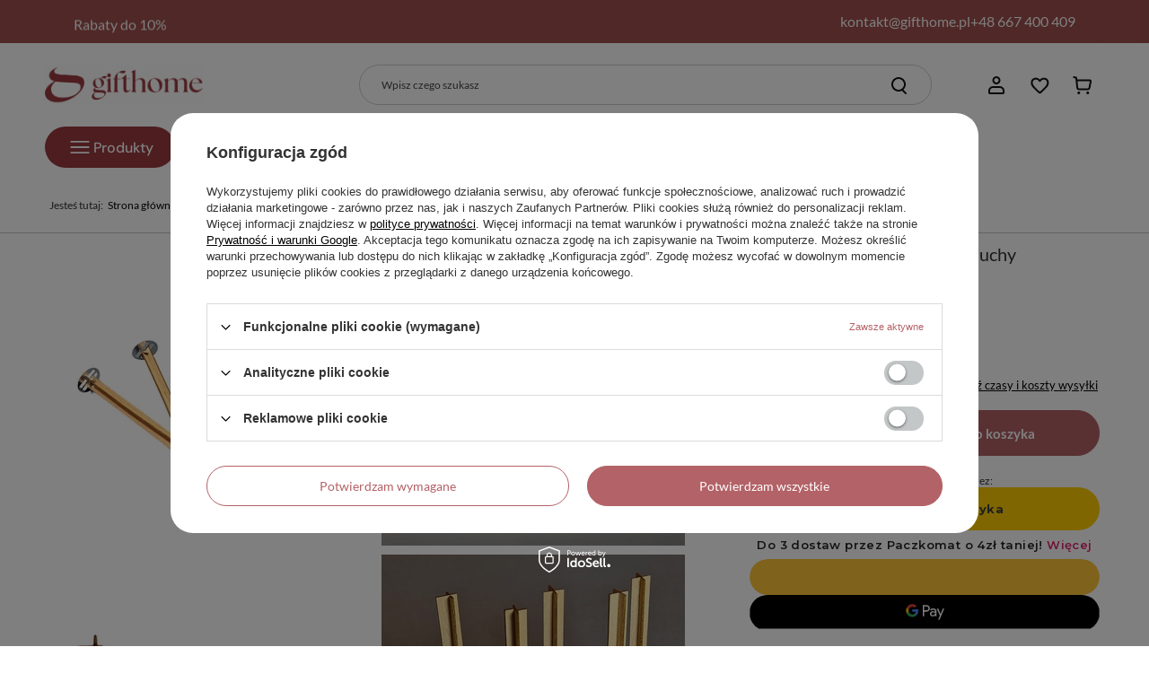

--- FILE ---
content_type: text/html; charset=utf-8
request_url: https://gifthome.pl/pl/products/knot-drewniany-krzyzykowy-suchy-100x10x0-6-zestaw-5-szt-1262.html
body_size: 37892
content:
<!DOCTYPE html>
<html lang="pl" class="--freeShipping --vat --gross " ><head><link rel="preload" as="image" fetchpriority="high" href="/hpeciai/2ac50bb7e614f5d168fc82c9fdd27e06/pol_pm_Knot-drewniany-krzyzykowy-suchy-100x10x0-6-Zestaw-5-szt-1262_2.webp"><meta name="viewport" content="initial-scale = 1.0, maximum-scale = 5.0, width=device-width, viewport-fit=cover"><meta http-equiv="Content-Type" content="text/html; charset=utf-8"><meta http-equiv="X-UA-Compatible" content="IE=edge"><title>Knot drewniany krzyżykowy suchy 100x10x0.6 Zestaw 5 szt.  | Produkty do robienia świec \ Knoty do świec \ Knoty drewniane | </title><meta name="keywords" content=""><meta name="description" content="Knot drewniany krzyżykowy suchy 100x10x0.6 Zestaw 5 szt.  | Produkty do robienia świec \ Knoty do świec \ Knoty drewniane |"><link rel="icon" href="/gfx/pol/favicon.png"><meta name="theme-color" content="#b36267"><meta name="msapplication-navbutton-color" content="#b36267"><meta name="apple-mobile-web-app-status-bar-style" content="#b36267"><link rel="stylesheet" type="text/css" href="/gfx/pol/projector_style.css.gzip?r=1764578099"><style>
							#photos_slider[data-skeleton] .photos__link:before {
								padding-top: calc(min((338/338 * 100%), 338px));
							}
							@media (min-width: 979px) {.photos__slider[data-skeleton] .photos__figure:not(.--nav):first-child .photos__link {
								max-height: 338px;
							}}
						</style><script>var app_shop={urls:{prefix:'data="/gfx/'.replace('data="', '')+'pol/',graphql:'/graphql/v1/'},vars:{meta:{viewportContent:'initial-scale = 1.0, maximum-scale = 5.0, width=device-width, viewport-fit=cover'},priceType:'gross',priceTypeVat:true,productDeliveryTimeAndAvailabilityWithBasket:false,geoipCountryCode:'US',fairShopLogo: { enabled: false, image: '/gfx/standards/safe_light.svg'},currency:{id:'PLN',symbol:'zł',country:'pl',format:'###,##0.00',beforeValue:false,space:true,decimalSeparator:',',groupingSeparator:' '},language:{id:'pol',symbol:'pl',name:'Polski'},omnibus:{enabled:true,rebateCodeActivate:false,hidePercentageDiscounts:false,},},txt:{priceTypeText:' brutto',},fn:{},fnrun:{},files:[],graphql:{}};const getCookieByName=(name)=>{const value=`; ${document.cookie}`;const parts = value.split(`; ${name}=`);if(parts.length === 2) return parts.pop().split(';').shift();return false;};if(getCookieByName('freeeshipping_clicked')){document.documentElement.classList.remove('--freeShipping');}if(getCookieByName('rabateCode_clicked')){document.documentElement.classList.remove('--rabateCode');}function hideClosedBars(){const closedBarsArray=JSON.parse(localStorage.getItem('closedBars'))||[];if(closedBarsArray.length){const styleElement=document.createElement('style');styleElement.textContent=`${closedBarsArray.map((el)=>`#${el}`).join(',')}{display:none !important;}`;document.head.appendChild(styleElement);}}hideClosedBars();</script><meta name="robots" content="index,follow"><meta name="rating" content="general"><meta name="Author" content="Gift Home na bazie IdoSell (www.idosell.com/shop).">
<!-- Begin LoginOptions html -->

<style>
#client_new_social .service_item[data-name="service_Apple"]:before, 
#cookie_login_social_more .service_item[data-name="service_Apple"]:before,
.oscop_contact .oscop_login__service[data-service="Apple"]:before {
    display: block;
    height: 2.6rem;
    content: url('/gfx/standards/apple.svg?r=1743165583');
}
.oscop_contact .oscop_login__service[data-service="Apple"]:before {
    height: auto;
    transform: scale(0.8);
}
#client_new_social .service_item[data-name="service_Apple"]:has(img.service_icon):before,
#cookie_login_social_more .service_item[data-name="service_Apple"]:has(img.service_icon):before,
.oscop_contact .oscop_login__service[data-service="Apple"]:has(img.service_icon):before {
    display: none;
}
</style>

<!-- End LoginOptions html -->

<!-- Open Graph -->
<meta property="og:type" content="website"><meta property="og:url" content="https://gifthome.pl/pl/products/knot-drewniany-krzyzykowy-suchy-100x10x0-6-zestaw-5-szt-1262.html
"><meta property="og:title" content="Knot drewniany krzyżykowy suchy 100x10x0.6 Zestaw 5 szt."><meta property="og:site_name" content="Gift Home"><meta property="og:locale" content="pl_PL"><meta property="og:image" content="https://gifthome.pl/hpeciai/6df4594be05076b96d4fbdbd0aa409ad/pol_pl_Knot-drewniany-krzyzykowy-suchy-100x10x0-6-Zestaw-5-szt-1262_2.webp"><meta property="og:image:width" content="338"><meta property="og:image:height" content="338"><script type="application/javascript" src="/ajax/js/webpush_subscription.js?v=1&r=4"></script><script type="application/javascript">WebPushHandler.publicKey = 'BLjpkO1mDh+jexDjrEM3gGjwJrHrxuEvpliYnFy9Y0NKEee9u+HxjIg4VguusPZsPEzrLe7aRpA3/TSfBIeww3M=';WebPushHandler.version = '1';WebPushHandler.setPermissionValue();</script><script >
window.dataLayer = window.dataLayer || [];
window.gtag = function gtag() {
dataLayer.push(arguments);
}
gtag('consent', 'default', {
'ad_storage': 'denied',
'analytics_storage': 'denied',
'ad_personalization': 'denied',
'ad_user_data': 'denied',
'wait_for_update': 500
});

gtag('set', 'ads_data_redaction', true);
</script><script id="iaiscript_1" data-requirements="W10=" data-ga4_sel="ga4script">
window.iaiscript_1 = `<${'script'}  class='google_consent_mode_update'>
gtag('consent', 'update', {
'ad_storage': 'denied',
'analytics_storage': 'denied',
'ad_personalization': 'denied',
'ad_user_data': 'denied'
});
</${'script'}>`;
</script>
<!-- End Open Graph -->

<link rel="canonical" href="https://gifthome.pl/pl/products/knot-drewniany-krzyzykowy-suchy-100x10x0-6-zestaw-5-szt-1262.html" />

                <!-- Global site tag (gtag.js) -->
                <script  async src="https://www.googletagmanager.com/gtag/js?id=G-D5EWTPY2MB"></script>
                <script >
                    window.dataLayer = window.dataLayer || [];
                    window.gtag = function gtag(){dataLayer.push(arguments);}
                    gtag('js', new Date());
                    
                    gtag('config', 'G-D5EWTPY2MB');

                </script>
                
<!-- Begin additional html or js -->


<!--35|1|29-->
<!-- Samba.ai pixel -->
<script async src="https://yottlyscript.com/script.js?tp=533259980"></script>
<!-- End Samba.ai pixel -->
<!--42|1|31-->
<style>
.banner_smile__pickup {
    display: flex;
    align-items: center;
    gap: 1.5rem;
}

.banner_smile__block.--main {
    display: flex;
    align-items: center;
    gap: 1.5rem;
    padding: 1rem;
    background: #FCF4F4;
}

.banner_smile__block.--desc {
    padding: 1rem;
    line-height: 1.1rem;
    font-size: 1.1rem;
}
</style>

<!-- End additional html or js -->
                <script>
                if (window.ApplePaySession && window.ApplePaySession.canMakePayments()) {
                    var applePayAvailabilityExpires = new Date();
                    applePayAvailabilityExpires.setTime(applePayAvailabilityExpires.getTime() + 2592000000); //30 days
                    document.cookie = 'applePayAvailability=yes; expires=' + applePayAvailabilityExpires.toUTCString() + '; path=/;secure;'
                    var scriptAppleJs = document.createElement('script');
                    scriptAppleJs.src = "/ajax/js/apple.js?v=3";
                    if (document.readyState === "interactive" || document.readyState === "complete") {
                          document.body.append(scriptAppleJs);
                    } else {
                        document.addEventListener("DOMContentLoaded", () => {
                            document.body.append(scriptAppleJs);
                        });  
                    }
                } else {
                    document.cookie = 'applePayAvailability=no; path=/;secure;'
                }
                </script>
                                <script>
                var listenerFn = function(event) {
                    if (event.origin !== "https://payment.idosell.com")
                        return;
                    
                    var isString = (typeof event.data === 'string' || event.data instanceof String);
                    if (!isString) return;
                    try {
                        var eventData = JSON.parse(event.data);
                    } catch (e) {
                        return;
                    }
                    if (!eventData) { return; }                                            
                    if (eventData.isError) { return; }
                    if (eventData.action != 'isReadyToPay') {return; }
                    
                    if (eventData.result.result && eventData.result.paymentMethodPresent) {
                        var googlePayAvailabilityExpires = new Date();
                        googlePayAvailabilityExpires.setTime(googlePayAvailabilityExpires.getTime() + 2592000000); //30 days
                        document.cookie = 'googlePayAvailability=yes; expires=' + googlePayAvailabilityExpires.toUTCString() + '; path=/;secure;'
                    } else {
                        document.cookie = 'googlePayAvailability=no; path=/;secure;'
                    }                                            
                }     
                if (!window.isAdded)
                {                                        
                    if (window.oldListener != null) {
                         window.removeEventListener('message', window.oldListener);
                    }                        
                    window.addEventListener('message', listenerFn);
                    window.oldListener = listenerFn;                                      
                       
                    const iframe = document.createElement('iframe');
                    iframe.src = "https://payment.idosell.com/assets/html/checkGooglePayAvailability.html?origin=https%3A%2F%2Fgifthome.pl";
                    iframe.style.display = 'none';                                            

                    if (document.readyState === "interactive" || document.readyState === "complete") {
                          if (!window.isAdded) {
                              window.isAdded = true;
                              document.body.append(iframe);
                          }
                    } else {
                        document.addEventListener("DOMContentLoaded", () => {
                            if (!window.isAdded) {
                              window.isAdded = true;
                              document.body.append(iframe);
                          }
                        });  
                    }  
                }
                </script>
                <script>
            var paypalScriptLoaded = null;
            var paypalScript = null;
            
            async function attachPaypalJs() {
                return new Promise((resolve, reject) => {
                    if (!paypalScript) {
                        paypalScript = document.createElement('script');
                        paypalScript.async = true;
                        paypalScript.setAttribute('data-namespace', "paypal_sdk");
                        paypalScript.setAttribute('data-partner-attribution-id', "IAIspzoo_Cart_PPCP");
                        paypalScript.addEventListener("load", () => {
                        paypalScriptLoaded = true;
                            resolve({status: true});
                        });
                        paypalScript.addEventListener("error", () => {
                            paypalScriptLoaded = true;
                            reject({status: false});
                         });
                        paypalScript.src = "https://www.paypal.com/sdk/js?client-id=AbxR9vIwE1hWdKtGu0gOkvPK2YRoyC9ulUhezbCUWnrjF8bjfwV-lfP2Rze7Bo8jiHIaC0KuaL64tlkD&components=buttons,funding-eligibility&currency=PLN&merchant-id=P6UC8B2RDUT42&locale=pl_PL";
                        if (document.readyState === "interactive" || document.readyState === "complete") {
                            document.body.append(paypalScript);
                        } else {
                            document.addEventListener("DOMContentLoaded", () => {
                                document.body.append(paypalScript);
                            });  
                        }                                              
                    } else {
                        if (paypalScriptLoaded) {
                            resolve({status: true});
                        } else {
                            paypalScript.addEventListener("load", () => {
                                paypalScriptLoaded = true;
                                resolve({status: true});                            
                            });
                            paypalScript.addEventListener("error", () => {
                                paypalScriptLoaded = true;
                                reject({status: false});
                            });
                        }
                    }
                });
            }
            </script>
                <script>
                attachPaypalJs().then(() => {
                    let paypalEligiblePayments = [];
                    let payPalAvailabilityExpires = new Date();
                    payPalAvailabilityExpires.setTime(payPalAvailabilityExpires.getTime() + 86400000); //1 day
                    if (typeof(paypal_sdk) != "undefined") {
                        for (x in paypal_sdk.FUNDING) {
                            var buttonTmp = paypal_sdk.Buttons({
                                fundingSource: x.toLowerCase()
                            });
                            if (buttonTmp.isEligible()) {
                                paypalEligiblePayments.push(x);
                            }
                        }
                    }
                    if (paypalEligiblePayments.length > 0) {
                        document.cookie = 'payPalAvailability_PLN=' + paypalEligiblePayments.join(",") + '; expires=' + payPalAvailabilityExpires.toUTCString() + '; path=/; secure';
                        document.cookie = 'paypalMerchant=P6UC8B2RDUT42; expires=' + payPalAvailabilityExpires.toUTCString() + '; path=/; secure';
                    } else {
                        document.cookie = 'payPalAvailability_PLN=-1; expires=' + payPalAvailabilityExpires.toUTCString() + '; path=/; secure';
                    }
                });
                </script><script src="/data/gzipFile/expressCheckout.js.gz"></script><script src="/inPost/inpostPayNew.js"></script></head><body><div id="container" class="projector_page container max-width-1200"><header class=" commercial_banner"><script class="ajaxLoad">app_shop.vars.vat_registered="true";app_shop.vars.currency_format="###,##0.00";app_shop.vars.currency_before_value=false;app_shop.vars.currency_space=true;app_shop.vars.symbol="zł";app_shop.vars.id="PLN";app_shop.vars.baseurl="http://gifthome.pl/";app_shop.vars.sslurl="https://gifthome.pl/";app_shop.vars.curr_url="%2Fpl%2Fproducts%2Fknot-drewniany-krzyzykowy-suchy-100x10x0-6-zestaw-5-szt-1262.html";var currency_decimal_separator=',';var currency_grouping_separator=' ';app_shop.vars.blacklist_extension=["exe","com","swf","js","php"];app_shop.vars.blacklist_mime=["application/javascript","application/octet-stream","message/http","text/javascript","application/x-deb","application/x-javascript","application/x-shockwave-flash","application/x-msdownload"];app_shop.urls.contact="/pl/contact.html";</script><div id="viewType" style="display:none"></div><div id="menu_skip" class="menu_skip"><a href="#layout" class="btn --outline --medium menu_skip__link --layout">Przejdź do zawartości strony</a><a href="#menu_categories" class="btn --outline --medium menu_skip__link --menu">Przejdź do kategorii</a></div><div class="bars_top bars"><div class="bars__item" id="bar36" style="--background-color:#9e504e;--border-color:#9e504e;--font-color:#ffffff;"><div class="bars__wrapper"><div class="bars__content"> <style>
.idm_topbar__container::after {
  content: '';
  background-color: var(--background-color);
  width: 100vw;
  height: 100%;
  position: absolute;
  top: 0;
  left: 50%;
  transform: translate(-50%, 0);
  z-index: -1;
}

.idm_topbar__container {
  position: relative;
  display: flex;
  justify-content: center;
  align-items: center;
  padding: 0 3.2rem;
}

@media (min-width: 757px) {
  .idm_topbar__container {
    justify-content: space-between;
  }
}

.idm_topbar__right_side {
  display: none;
}

@media (min-width: 757px) {
  .idm_topbar__right_side {
    display: flex;
    gap: 3.2rem;
  }

.idm_topbar__right_side a {
    text-decoration: none;
}
}

.idm_topbar__slider {
  position: relative;
  height: 4.8rem;
  overflow: hidden;
}

.idm_topbar__slider_inner {
  display: flex;
  flex-direction: column;
  animation: slidePause 9s ease-in-out infinite;
}

.idm_topbar__slider p {
  margin: 0;
  line-height: 4.8rem;
  text-align: left;
}

.idm_topbar__container p {
    font-size: 1.6rem;
    font-weight: 500;
}

@keyframes slidePause {
  0%, 10% {
    transform: translateY(0);
  }
  15%, 35% {
    transform: translateY(-4.8rem);
  }
  40%, 60% {
    transform: translateY(-9.6rem);
  }
  65%, 85% {
    transform: translateY(-14.4rem);
  }
  90%, 100% {
    transform: translateY(-19.2rem);
  }
}

.bars__item {
    padding: 0;
}

.bars__wrapper {
    padding: 0;
    margin: 0;
    border: none;
}

</style>

<div class="idm_topbar__container">
  <div class="idm_topbar__left_side">
    <div class="idm_topbar__slider">
      <div class="idm_topbar__slider_inner">
        <p>Rabaty do 10%</p>
        <p>Program lojalnościowy – zbieraj punkty!</p>
        <p>Rabaty do 10%</p>
        <p>Program lojalnościowy – zbieraj punkty!</p>
        <p>Rabaty do 10%</p>
      </div>
    </div>
  </div>
<div class="idm_topbar__right_side">
  <p class="idm_topbar__mail">
    <a href="mailto:kontakt@gifthome.pl">kontakt@gifthome.pl</a>
  </p>
  <p class="idm_topbar__tel">
    <a href="tel:+48667400409">+48 667 400 409</a>
  </p>
</div>
</div>
</div></div></div></div><script>document.documentElement.style.setProperty('--bars-height',`${document.querySelector('.bars_top').offsetHeight}px`);</script><nav id="menu_categories" class="wide" aria-label="Kategorie główne"><div class="idm_menu"><button type="button" class="navbar-toggler"><div class="idm_toggler_color" aria-label="Produkty" data-text="Produkty"><i class="icon-reorder"></i></div></button><div class="idm_menu__aditional_links"><a class="idm_menu__aditional_link" href="https://gifthome.pl/pl/promotions/pro-moc-ja.html">Promocje</a><a class="idm_menu__aditional_link" href="https://gifthome.pl/pl/blog-categories/jak-zrobic-19.html">Jak zrobić?</a><a class="idm_menu__aditional_link" href="https://gifthome.pl/pl/info/o-nas-7.html">O nas</a><a class="idm_menu__aditional_link" href="https://gifthome.pl/pl/info/zamowienia-dla-instytucji-publicznych-4.html">Dla instytucji</a><a class="idm_menu__aditional_link" href="https://gifthome.pl/pl/blog.html">Blog</a></div></div><div class="navbar-collapse" id="menu_navbar"><p class="navbar-nav-header">Wybierz kategorię</p><ul class="navbar-nav nav-first"><li class="nav-item nav-first__item"><span class="nav-link-wrapper nav-first__item-link-wrapper"><a  href="/pl/menu/zestawy-kreatywne-diy-281.html" target="_self" title="Zestawy kreatywne DIY " class="nav-link --l1" >Zestawy kreatywne DIY </a><button class="nav-link-expand" type="button" aria-label="Zestawy kreatywne DIY , Produkty"></button></span><ul class="navbar-subnav"><li class="nav-header"><a href="#backLink" class="nav-header__backLink" aria-label="Wróć"><i class="icon-angle-left"></i></a><a  href="/pl/menu/zestawy-kreatywne-diy-281.html" target="_self" title="Zestawy kreatywne DIY " class="nav-link --l1" >Zestawy kreatywne DIY </a></li><div class="nav-item_wrp"><li class="nav-item"><a  href="/pl/menu/zestaw-prezentowe-591.html" target="_self" title="Zestaw prezentowe" class="nav-link --l2" >Zestaw prezentowe</a><ul class="navbar-subsubnav"><li class="nav-header"><a href="#backLink" class="nav-header__backLink" aria-label="Wróć"><i class="icon-angle-left"></i></a><a  href="/pl/menu/zestaw-prezentowe-591.html" target="_self" title="Zestaw prezentowe" class="nav-link --l2" >Zestaw prezentowe</a></li><div class="nav-item_sub_wrp"><li class="nav-item"><a  href="/pl/menu/dla-dzieci-592.html" target="_self" title="Dla dzieci" class="nav-link --l3" >Dla dzieci</a></li><li class="nav-item"><a  href="/pl/menu/dla-poczatkujacych-593.html" target="_self" title="Dla początkujących" class="nav-link --l3" >Dla początkujących</a></li><li class="nav-item"><a  href="/pl/menu/dla-niej-594.html" target="_self" title="Dla Niej" class="nav-link --l3" >Dla Niej</a></li><li class="nav-item"><a  href="/pl/menu/dla-niego-595.html" target="_self" title="Dla Niego" class="nav-link --l3" >Dla Niego</a></li><li class="nav-item"><a  href="/pl/menu/sezonowe-swiateczne-okazjonalne-596.html" target="_self" title="Sezonowe / Świąteczne / Okazjonalne" class="nav-link --l3" >Sezonowe / Świąteczne / Okazjonalne</a></li><li class="nav-item"><a  href="/pl/menu/dla-kazdego-597.html" target="_self" title="Dla każdego" class="nav-link --l3" >Dla każdego</a></li></div></ul></li><li class="nav-item empty"><a  href="https://gifthome.pl/pl/menu/zestawy-do-robienia-mydelek-263.html" target="_self" title="Zestawy do robienia mydełek" class="nav-link --l2" >Zestawy do robienia mydełek</a></li><li class="nav-item empty"><a  href="https://gifthome.pl/pl/menu/zestawy-do-robienia-swiec-264.html" target="_self" title="Zestawy do robienia świec" class="nav-link --l2" >Zestawy do robienia świec</a></li><li class="nav-item empty"><a  href="/pl/menu/zestaw-do-robienia-swiec-z-wosku-perlowego-521.html" target="_self" title="Zestaw do robienia świec z wosku perłowego" class="nav-link --l2" >Zestaw do robienia świec z wosku perłowego</a></li><li class="nav-item empty"><a  href="https://gifthome.pl/pl/menu/zestawy-do-robienia-kul-kapielowych-292.html" target="_self" title="Zestawy do robienia kul kąpielowych" class="nav-link --l2" >Zestawy do robienia kul kąpielowych</a></li><li class="nav-item empty"><a  href="/pl/menu/zestawy-do-robienia-odlewow-gipsowych-501.html" target="_self" title="Zestawy do robienia odlewów gipsowych" class="nav-link --l2" >Zestawy do robienia odlewów gipsowych</a></li><li class="nav-item empty"><a  href="/pl/menu/zestawy-na-warsztaty-283.html" target="_self" title="Zestawy na warsztaty" class="nav-link --l2" >Zestawy na warsztaty</a></li></div></ul></li><li class="nav-item nav-first__item"><span class="nav-link-wrapper nav-first__item-link-wrapper"><a  href="/pl/menu/produkty-do-robienia-mydla-271.html" target="_self" title="Produkty do robienia mydła" class="nav-link --l1" >Produkty do robienia mydła</a><button class="nav-link-expand" type="button" aria-label="Produkty do robienia mydła, Produkty"></button></span><ul class="navbar-subnav"><li class="nav-header"><a href="#backLink" class="nav-header__backLink" aria-label="Wróć"><i class="icon-angle-left"></i></a><a  href="/pl/menu/produkty-do-robienia-mydla-271.html" target="_self" title="Produkty do robienia mydła" class="nav-link --l1" >Produkty do robienia mydła</a></li><div class="nav-item_wrp"><li class="nav-item"><a  href="/pl/menu/barwniki-do-mydla-396.html" target="_self" title="Barwniki do mydła" class="nav-link --l2" >Barwniki do mydła</a><ul class="navbar-subsubnav"><li class="nav-header"><a href="#backLink" class="nav-header__backLink" aria-label="Wróć"><i class="icon-angle-left"></i></a><a  href="/pl/menu/barwniki-do-mydla-396.html" target="_self" title="Barwniki do mydła" class="nav-link --l2" >Barwniki do mydła</a></li><div class="nav-item_sub_wrp"><li class="nav-item"><a  href="/pl/menu/migrujace-272.html" target="_self" title="Migrujące" class="nav-link --l3" >Migrujące</a></li><li class="nav-item"><a  href="/pl/menu/niemigrujace-277.html" target="_self" title="Niemigrujące" class="nav-link --l3" >Niemigrujące</a></li><li class="nav-item"><a  href="/pl/menu/mika-pigmenty-perlowe-362.html" target="_self" title="Mika pigmenty perłowe" class="nav-link --l3" >Mika pigmenty perłowe</a></li><li class="nav-item"><a  href="/pl/menu/tlenki-zelaza-414.html" target="_self" title="Tlenki żelaza" class="nav-link --l3" >Tlenki żelaza</a></li></div></ul></li><li class="nav-item empty"><a  href="/pl/menu/bazy-mydlane-266.html" target="_self" title="Bazy mydlane" class="nav-link --l2" >Bazy mydlane</a></li><li class="nav-item"><a  href="/pl/menu/dodatki-do-mydla-397.html" target="_self" title="Dodatki do mydła" class="nav-link --l2" >Dodatki do mydła</a><ul class="navbar-subsubnav"><li class="nav-header"><a href="#backLink" class="nav-header__backLink" aria-label="Wróć"><i class="icon-angle-left"></i></a><a  href="/pl/menu/dodatki-do-mydla-397.html" target="_self" title="Dodatki do mydła" class="nav-link --l2" >Dodatki do mydła</a></li><div class="nav-item_sub_wrp"><li class="nav-item"><a  href="/pl/menu/mika-naturalna-w-platkach-do-dekoracji-363.html" target="_self" title="Mika naturalna w płatkach do dekoracji" class="nav-link --l3" >Mika naturalna w płatkach do dekoracji</a></li><li class="nav-item"><a  href="/pl/menu/naturalne-peelingi-307.html" target="_self" title="Naturalne peelingi" class="nav-link --l3" >Naturalne peelingi</a></li><li class="nav-item"><a  href="/pl/menu/suszone-kwiaty-278.html" target="_self" title="Suszone kwiaty" class="nav-link --l3" >Suszone kwiaty</a></li></div></ul></li><li class="nav-item empty"><a  href="/pl/menu/foremki-do-mydel-glicerynowych-268.html" target="_self" title="Foremki do mydeł glicerynowych" class="nav-link --l2" >Foremki do mydeł glicerynowych</a></li><li class="nav-item empty"><a  href="/pl/menu/karty-podarunkowe-329.html" target="_self" title="Karty podarunkowe" class="nav-link --l2" >Karty podarunkowe</a></li><li class="nav-item"><a  href="/pl/menu/narzedzia-i-akcesoria-mydlarskie-398.html" target="_self" title="Narzędzia i akcesoria mydlarskie" class="nav-link --l2" >Narzędzia i akcesoria mydlarskie</a><ul class="navbar-subsubnav"><li class="nav-header"><a href="#backLink" class="nav-header__backLink" aria-label="Wróć"><i class="icon-angle-left"></i></a><a  href="/pl/menu/narzedzia-i-akcesoria-mydlarskie-398.html" target="_self" title="Narzędzia i akcesoria mydlarskie" class="nav-link --l2" >Narzędzia i akcesoria mydlarskie</a></li><div class="nav-item_sub_wrp"><li class="nav-item"><a  href="/pl/menu/akcesoria-do-pakowania-303.html" target="_self" title="Akcesoria do pakowania" class="nav-link --l3" >Akcesoria do pakowania</a></li><li class="nav-item"><a  href="/pl/menu/gilotyny-i-noze-304.html" target="_self" title="Gilotyny i noże" class="nav-link --l3" >Gilotyny i noże</a></li><li class="nav-item"><a  href="/pl/menu/miski-do-kapieli-wodnej-274.html" target="_self" title="Miski do kąpieli wodnej" class="nav-link --l3" >Miski do kąpieli wodnej</a></li><li class="nav-item"><a  href="/pl/menu/termometry-i-wagi-310.html" target="_self" title="Termometry i wagi" class="nav-link --l3" >Termometry i wagi</a></li></div></ul></li><li class="nav-item"><a  href="/pl/navigation/olejki-eteryczne-437.html" target="_self" title="Olejki eteryczne" class="nav-link --l2" >Olejki eteryczne</a><ul class="navbar-subsubnav"><li class="nav-header"><a href="#backLink" class="nav-header__backLink" aria-label="Wróć"><i class="icon-angle-left"></i></a><a  href="/pl/navigation/olejki-eteryczne-437.html" target="_self" title="Olejki eteryczne" class="nav-link --l2" >Olejki eteryczne</a></li><div class="nav-item_sub_wrp"><li class="nav-item"><a  href="/pl/menu/olejki-eteryczne-do-mydla-439.html" target="_self" title="Olejki eteryczne do mydła" class="nav-link --l3" >Olejki eteryczne do mydła</a></li><li class="nav-item"><a  href="/pl/menu/zestawy-438.html" target="_self" title="Zestawy" class="nav-link --l3" >Zestawy</a></li></div></ul></li><li class="nav-item empty"><a  href="/pl/menu/olejki-zapachowe-do-mydla-376.html" target="_self" title="Olejki zapachowe do mydła" class="nav-link --l2" >Olejki zapachowe do mydła</a></li><li class="nav-item empty"><a  href="/pl/menu/zestawy-do-robienia-mydelek-263.html" target="_self" title="Zestawy do robienia mydełek" class="nav-link --l2" >Zestawy do robienia mydełek</a></li><li class="nav-item empty"><a  href="https://gifthome.pl/pl/help/kalkulator-kosztow-produkcji-swiec-lub-mydla-38.html" target="_self" title="KALKULATOR kosztów produkcji świec lub mydła" class="nav-link --l2" >KALKULATOR kosztów produkcji świec lub mydła</a></li></div></ul><div class="idm_menu_photos"><a class="idm_menu_photos__img1_link" href="https://gifthome.pl/pl/blog/jak-zrobic-mydelko-zapachowe-glicerynowe-prosty-i-szybki-przepis-1646831230.html"><img class="idm_menu_photos__img1" src="/data/gfx/pol/navigation/1_1_i_577.webp"></a><div class="idm_menu_photos__bottom_wrapper"><div class="idm_menu_photos__bottom_left_wrapper"><a class="idm_menu_photos__img2_link" href="https://gifthome.pl/pl/menu/olejki-zapachowe-do-mydla-376.html"><img class="idm_menu_photos__img2" src="/data/gfx/pol/navigation/1_1_i_578.webp"></a><a class="idm_menu_photos__img3_link" href="https://gifthome.pl/pl/menu/foremki-do-mydel-glicerynowych-268.html"><img class="idm_menu_photos__img3" src="/data/gfx/pol/navigation/1_1_i_579.webp"></a></div><a class="idm_menu_photos__img4_link" href="https://gifthome.pl/pl/menu/bazy-mydlane-266.html"><img class="idm_menu_photos__img4" src="/data/gfx/pol/navigation/1_1_i_580.webp"></a></div></div></li><li class="nav-item nav-open nav-first__item"><span class="nav-link-wrapper nav-first__item-link-wrapper"><a  href="/pl/menu/produkty-do-robienia-swiec-270.html" target="_self" title="Produkty do robienia świec" class="nav-link --l1 active" >Produkty do robienia świec</a><button class="nav-link-expand" type="button" aria-label="Produkty do robienia świec, Produkty"></button></span><ul class="navbar-subnav"><li class="nav-header"><a href="#backLink" class="nav-header__backLink" aria-label="Wróć"><i class="icon-angle-left"></i></a><a  href="/pl/menu/produkty-do-robienia-swiec-270.html" target="_self" title="Produkty do robienia świec" class="nav-link --l1 active" >Produkty do robienia świec</a></li><div class="nav-item_wrp"><li class="nav-item"><a  href="/pl/menu/barwniki-do-wosku-318.html" target="_self" title="Barwniki do wosku" class="nav-link --l2" >Barwniki do wosku</a><ul class="navbar-subsubnav"><li class="nav-header"><a href="#backLink" class="nav-header__backLink" aria-label="Wróć"><i class="icon-angle-left"></i></a><a  href="/pl/menu/barwniki-do-wosku-318.html" target="_self" title="Barwniki do wosku" class="nav-link --l2" >Barwniki do wosku</a></li><div class="nav-item_sub_wrp"><li class="nav-item"><a  href="/pl/menu/barwniki-do-swiec-400.html" target="_self" title="Barwniki do świec" class="nav-link --l3" >Barwniki do świec</a></li><li class="nav-item"><a  href="/pl/menu/mika-pigmenty-perlowe-365.html" target="_self" title="Mika pigmenty perłowe" class="nav-link --l3" >Mika pigmenty perłowe</a></li><li class="nav-item"><a  href="/pl/menu/mika-naturalna-w-platkach-do-dekoracji-364.html" target="_self" title="Mika naturalna w płatkach do dekoracji" class="nav-link --l3" >Mika naturalna w płatkach do dekoracji</a></li><li class="nav-item"><a  href="/pl/menu/tlenki-zelaza-418.html" target="_self" title="Tlenki żelaza" class="nav-link --l3" >Tlenki żelaza</a></li><li class="nav-item"><a  href="/pl/menu/folia-do-zlocen-w-platkach-dekoracyjna-485.html" target="_self" title="Folia do złoceń w płatkach dekoracyjna" class="nav-link --l3" >Folia do złoceń w płatkach dekoracyjna</a></li><li class="nav-item"><a  href="/pl/menu/pisaki-do-swiec-599.html" target="_self" title="Pisaki do świec" class="nav-link --l3" >Pisaki do świec</a></li></div></ul></li><li class="nav-item empty"><a  href="/pl/menu/formy-silikonowe-do-wosku-299.html" target="_self" title="Formy silikonowe do wosku" class="nav-link --l2" >Formy silikonowe do wosku</a></li><li class="nav-item empty"><a  href="/pl/menu/karty-podarunkowe-330.html" target="_self" title="Karty podarunkowe" class="nav-link --l2" >Karty podarunkowe</a></li><li class="nav-item nav-open"><a  href="/pl/menu/knoty-do-swiec-306.html" target="_self" title="Knoty do świec" class="nav-link --l2 active" >Knoty do świec</a><ul class="navbar-subsubnav"><li class="nav-header"><a href="#backLink" class="nav-header__backLink" aria-label="Wróć"><i class="icon-angle-left"></i></a><a  href="/pl/menu/knoty-do-swiec-306.html" target="_self" title="Knoty do świec" class="nav-link --l2 active" >Knoty do świec</a></li><div class="nav-item_sub_wrp"><li class="nav-item"><a  href="/pl/menu/knoty-bawelniane-z-blaszka-366.html" target="_self" title="Knoty bawełniane z blaszką" class="nav-link --l3" >Knoty bawełniane z blaszką</a></li><li class="nav-item"><a  href="/pl/menu/knoty-bawelniane-surowe-368.html" target="_self" title="Knoty bawełniane surowe" class="nav-link --l3" >Knoty bawełniane surowe</a></li><li class="nav-item nav-open"><a  href="/pl/menu/knoty-drewniane-367.html" target="_self" title="Knoty drewniane" class="nav-link --l3 active" >Knoty drewniane</a></li></div></ul></li><li class="nav-item"><a  href="/pl/menu/narzedzia-i-akcesoria-do-swiec-399.html" target="_self" title="Narzędzia i akcesoria do świec" class="nav-link --l2" >Narzędzia i akcesoria do świec</a><ul class="navbar-subsubnav"><li class="nav-header"><a href="#backLink" class="nav-header__backLink" aria-label="Wróć"><i class="icon-angle-left"></i></a><a  href="/pl/menu/narzedzia-i-akcesoria-do-swiec-399.html" target="_self" title="Narzędzia i akcesoria do świec" class="nav-link --l2" >Narzędzia i akcesoria do świec</a></li><div class="nav-item_sub_wrp"><li class="nav-item"><a  href="/pl/menu/akcesoria-do-pakowania-i-inne-302.html" target="_self" title="Akcesoria do pakowania i inne" class="nav-link --l3" >Akcesoria do pakowania i inne</a></li><li class="nav-item"><a  href="/pl/menu/miski-do-kapieli-wodnej-topielniki-269.html" target="_self" title="Miski do kąpieli wodnej, topielniki" class="nav-link --l3" >Miski do kąpieli wodnej, topielniki</a></li><li class="nav-item"><a  href="/pl/menu/termometry-i-wagi-319.html" target="_self" title="Termometry i wagi" class="nav-link --l3" >Termometry i wagi</a></li></div></ul></li><li class="nav-item"><a  href="/pl/navigation/olejki-eteryczne-289.html" target="_self" title="Olejki eteryczne" class="nav-link --l2" >Olejki eteryczne</a><ul class="navbar-subsubnav"><li class="nav-header"><a href="#backLink" class="nav-header__backLink" aria-label="Wróć"><i class="icon-angle-left"></i></a><a  href="/pl/navigation/olejki-eteryczne-289.html" target="_self" title="Olejki eteryczne" class="nav-link --l2" >Olejki eteryczne</a></li><div class="nav-item_sub_wrp"><li class="nav-item"><a  href="/pl/menu/olejki-eteryczne-do-swiec-436.html" target="_self" title="Olejki eteryczne do świec" class="nav-link --l3" >Olejki eteryczne do świec</a></li><li class="nav-item"><a  href="/pl/menu/zestawy-433.html" target="_self" title="Zestawy" class="nav-link --l3" >Zestawy</a></li></div></ul></li><li class="nav-item empty"><a  href="/pl/menu/olejki-zapachowe-do-swiec-380.html" target="_self" title="Olejki zapachowe do świec" class="nav-link --l2" >Olejki zapachowe do świec</a></li><li class="nav-item"><a  href="/pl/menu/pojemniki-do-swiec-247.html" target="_self" title="Pojemniki do świec" class="nav-link --l2" >Pojemniki do świec</a><ul class="navbar-subsubnav"><li class="nav-header"><a href="#backLink" class="nav-header__backLink" aria-label="Wróć"><i class="icon-angle-left"></i></a><a  href="/pl/menu/pojemniki-do-swiec-247.html" target="_self" title="Pojemniki do świec" class="nav-link --l2" >Pojemniki do świec</a></li><div class="nav-item_sub_wrp"><li class="nav-item"><a  href="/pl/menu/szklo-do-swiec-zalewanych-385.html" target="_self" title="Szkło do świec zalewanych" class="nav-link --l3" >Szkło do świec zalewanych</a></li><li class="nav-item"><a  href="/pl/menu/nakretki-pokrywki-do-swiec-387.html" target="_self" title="Nakrętki, pokrywki do świec" class="nav-link --l3" >Nakrętki, pokrywki do świec</a></li><li class="nav-item"><a  href="/pl/menu/pojemniki-tealight-386.html" target="_self" title="Pojemniki tealight" class="nav-link --l3" >Pojemniki tealight</a></li><li class="nav-item"><a  href="/pl/menu/opakowania-na-wosk-zapachowy-clamshell-311.html" target="_self" title="Opakowania na wosk zapachowy clamshell" class="nav-link --l3" >Opakowania na wosk zapachowy clamshell</a></li><li class="nav-item"><a  href="/pl/menu/kominki-zapachowe-440.html" target="_self" title="Kominki zapachowe" class="nav-link --l3" >Kominki zapachowe</a></li></div></ul></li><li class="nav-item"><a  href="/pl/menu/wosk-do-swiec-298.html" target="_self" title="Wosk do świec" class="nav-link --l2" >Wosk do świec</a><ul class="navbar-subsubnav"><li class="nav-header"><a href="#backLink" class="nav-header__backLink" aria-label="Wróć"><i class="icon-angle-left"></i></a><a  href="/pl/menu/wosk-do-swiec-298.html" target="_self" title="Wosk do świec" class="nav-link --l2" >Wosk do świec</a></li><div class="nav-item_sub_wrp"><li class="nav-item"><a  href="/pl/menu/wosk-kokosowy-336.html" target="_self" title="Wosk kokosowy" class="nav-link --l3" >Wosk kokosowy</a></li><li class="nav-item"><a  href="/pl/menu/wosk-perlowy-sand-wax-326.html" target="_self" title="Wosk perłowy / Sand wax" class="nav-link --l3" >Wosk perłowy / Sand wax</a></li><li class="nav-item"><a  href="/pl/menu/wosk-pszczeli-335.html" target="_self" title="Wosk pszczeli" class="nav-link --l3" >Wosk pszczeli</a></li><li class="nav-item"><a  href="/pl/menu/wosk-rzepakowy-337.html" target="_self" title="Wosk rzepakowy" class="nav-link --l3" >Wosk rzepakowy</a></li><li class="nav-item"><a  href="/pl/menu/wosk-sojowy-334.html" target="_self" title="Wosk sojowy" class="nav-link --l3" >Wosk sojowy</a></li><li class="nav-item"><a  href="/pl/menu/wosk-do-swiec-hurt-20-kg-316.html" target="_self" title="Wosk do świec HURT 20 kg" class="nav-link --l3" >Wosk do świec HURT 20 kg</a></li></div></ul></li><li class="nav-item empty"><a  href="/pl/menu/zestawy-do-robienia-swiec-diy-264.html" target="_self" title="Zestawy do robienia świec DIY" class="nav-link --l2" >Zestawy do robienia świec DIY</a></li><li class="nav-item empty"><a  href="/pl/menu/zestaw-do-robienia-swiec-perlowych-522.html" target="_self" title="Zestaw do robienia świec perłowych" class="nav-link --l2" >Zestaw do robienia świec perłowych</a></li><li class="nav-item empty"><a  href="https://gifthome.pl/pl/help/kalkulator-do-knotow-35.html" target="_self" title="KALKULATOR rozmiaru knotów do świec" class="nav-link --l2" >KALKULATOR rozmiaru knotów do świec</a></li><li class="nav-item empty"><a  href="https://gifthome.pl/pl/help/kalkulator-proporcji-wosku-i-zapachu-do-swiec-33.html" target="_self" title="KALKULATOR proporcji wosku i zapachu do świec" class="nav-link --l2" >KALKULATOR proporcji wosku i zapachu do świec</a></li></div></ul><div class="idm_menu_photos"><a class="idm_menu_photos__img1_link" href="https://gifthome.pl/pl/blog/jak-zrobic-intensywnie-pachnaca-swiece-sojowa-1645822820.html"><img class="idm_menu_photos__img1" src="/data/gfx/pol/navigation/1_1_i_582.webp"></a><div class="idm_menu_photos__bottom_wrapper"><div class="idm_menu_photos__bottom_left_wrapper"><a class="idm_menu_photos__img2_link" href="https://gifthome.pl/pl/menu/pojemniki-do-swiec-247.html"><img class="idm_menu_photos__img2" src="/data/gfx/pol/navigation/1_1_i_583.webp"></a><a class="idm_menu_photos__img3_link" href="https://gifthome.pl/pl/menu/formy-silikonowe-do-wosku-299.html"><img class="idm_menu_photos__img3" src="/data/gfx/pol/navigation/1_1_i_584.png"></a></div><a class="idm_menu_photos__img4_link" href="https://gifthome.pl/pl/menu/woski-298.html"><img class="idm_menu_photos__img4" src="/data/gfx/pol/navigation/1_1_i_585.png"></a></div></div></li><li class="nav-item nav-first__item"><span class="nav-link-wrapper nav-first__item-link-wrapper"><a  href="/pl/menu/produkty-do-kul-kapielowych-280.html" target="_self" title="Produkty do kul kąpielowych" class="nav-link --l1" >Produkty do kul kąpielowych</a><button class="nav-link-expand" type="button" aria-label="Produkty do kul kąpielowych, Produkty"></button></span><ul class="navbar-subnav"><li class="nav-header"><a href="#backLink" class="nav-header__backLink" aria-label="Wróć"><i class="icon-angle-left"></i></a><a  href="/pl/menu/produkty-do-kul-kapielowych-280.html" target="_self" title="Produkty do kul kąpielowych" class="nav-link --l1" >Produkty do kul kąpielowych</a></li><div class="nav-item_wrp"><li class="nav-item"><a  href="/pl/menu/barwniki-do-kul-kapielowych-285.html" target="_self" title="Barwniki do kul kąpielowych" class="nav-link --l2" >Barwniki do kul kąpielowych</a><ul class="navbar-subsubnav"><li class="nav-header"><a href="#backLink" class="nav-header__backLink" aria-label="Wróć"><i class="icon-angle-left"></i></a><a  href="/pl/menu/barwniki-do-kul-kapielowych-285.html" target="_self" title="Barwniki do kul kąpielowych" class="nav-link --l2" >Barwniki do kul kąpielowych</a></li><div class="nav-item_sub_wrp"><li class="nav-item"><a  href="/pl/menu/mika-pigmenty-perlowe-422.html" target="_self" title="Mika pigmenty perłowe " class="nav-link --l3" >Mika pigmenty perłowe </a></li><li class="nav-item"><a  href="/pl/menu/tlenki-zelaza-425.html" target="_self" title="Tlenki żelaza " class="nav-link --l3" >Tlenki żelaza </a></li></div></ul></li><li class="nav-item empty"><a  href="/pl/menu/formy-i-prasy-do-kul-do-kapieli-300.html" target="_self" title="Formy i prasy do kul do kąpieli" class="nav-link --l2" >Formy i prasy do kul do kąpieli</a></li><li class="nav-item empty"><a  href="/pl/menu/karty-podarunkowe-331.html" target="_self" title="Karty podarunkowe" class="nav-link --l2" >Karty podarunkowe</a></li><li class="nav-item"><a  href="/pl/menu/narzedzia-i-akcesoria-402.html" target="_self" title="Narzędzia i akcesoria" class="nav-link --l2" >Narzędzia i akcesoria</a><ul class="navbar-subsubnav"><li class="nav-header"><a href="#backLink" class="nav-header__backLink" aria-label="Wróć"><i class="icon-angle-left"></i></a><a  href="/pl/menu/narzedzia-i-akcesoria-402.html" target="_self" title="Narzędzia i akcesoria" class="nav-link --l2" >Narzędzia i akcesoria</a></li><div class="nav-item_sub_wrp"><li class="nav-item"><a  href="/pl/menu/akcesoria-do-pakowania-i-inne-301.html" target="_self" title="Akcesoria do pakowania i inne" class="nav-link --l3" >Akcesoria do pakowania i inne</a></li><li class="nav-item"><a  href="/pl/menu/maszyny-313.html" target="_self" title="Maszyny" class="nav-link --l3" >Maszyny</a></li></div></ul></li><li class="nav-item"><a  href="/pl/navigation/olejki-eteryczne-286.html" target="_self" title="Olejki eteryczne" class="nav-link --l2" >Olejki eteryczne</a><ul class="navbar-subsubnav"><li class="nav-header"><a href="#backLink" class="nav-header__backLink" aria-label="Wróć"><i class="icon-angle-left"></i></a><a  href="/pl/navigation/olejki-eteryczne-286.html" target="_self" title="Olejki eteryczne" class="nav-link --l2" >Olejki eteryczne</a></li><div class="nav-item_sub_wrp"><li class="nav-item"><a  href="/pl/menu/olejki-eteryczne-do-kul-kapielowych-435.html" target="_self" title="Olejki eteryczne do kul kąpielowych" class="nav-link --l3" >Olejki eteryczne do kul kąpielowych</a></li><li class="nav-item"><a  href="/pl/menu/zestawy-434.html" target="_self" title="Zestawy" class="nav-link --l3" >Zestawy</a></li></div></ul></li><li class="nav-item empty"><a  href="/pl/menu/olejki-zapachowe-do-kul-kapielowych-372.html" target="_self" title="Olejki zapachowe do kul kąpielowych" class="nav-link --l2" >Olejki zapachowe do kul kąpielowych</a></li><li class="nav-item"><a  href="/pl/menu/skladniki-na-kule-do-kapieli-401.html" target="_self" title="Składniki na kule do kąpieli" class="nav-link --l2" >Składniki na kule do kąpieli</a><ul class="navbar-subsubnav"><li class="nav-header"><a href="#backLink" class="nav-header__backLink" aria-label="Wróć"><i class="icon-angle-left"></i></a><a  href="/pl/menu/skladniki-na-kule-do-kapieli-401.html" target="_self" title="Składniki na kule do kąpieli" class="nav-link --l2" >Składniki na kule do kąpieli</a></li><div class="nav-item_sub_wrp"><li class="nav-item"><a  href="/pl/menu/kwasek-cytrynowy-296.html" target="_self" title="Kwasek cytrynowy" class="nav-link --l3" >Kwasek cytrynowy</a></li><li class="nav-item"><a  href="/pl/menu/wodoroweglan-sodu-295.html" target="_self" title="Wodorowęglan sodu" class="nav-link --l3" >Wodorowęglan sodu</a></li><li class="nav-item"><a  href="/pl/menu/oleje-kosmetyczne-297.html" target="_self" title="Oleje kosmetyczne" class="nav-link --l3" >Oleje kosmetyczne</a></li></div></ul></li><li class="nav-item empty"><a  href="https://gifthome.pl/pl/menu/susz-dekoracyjny-278.html" target="_self" title="Susz dekoracyjny" class="nav-link --l2" >Susz dekoracyjny</a></li><li class="nav-item empty"><a  href="/pl/menu/zestawy-do-robienia-kul-kapielowych-292.html" target="_self" title="Zestawy do robienia kul kąpielowych" class="nav-link --l2" >Zestawy do robienia kul kąpielowych</a></li></div></ul><div class="idm_menu_photos"><a class="idm_menu_photos__img1_link" href="https://gifthome.pl/pl/blog/jak-zrobic-kule-kapielowe-prosty-poradnik-krok-po-kroku-1762431333.html"><img class="idm_menu_photos__img1" src="/data/gfx/pol/navigation/1_1_i_587.png"></a><div class="idm_menu_photos__bottom_wrapper"><div class="idm_menu_photos__bottom_left_wrapper"><a class="idm_menu_photos__img2_link" href="https://gifthome.pl/pl/menu/formy-i-prasy-do-kul-do-kapieli-300.html"><img class="idm_menu_photos__img2" src="/data/gfx/pol/navigation/1_1_i_588.webp"></a><a class="idm_menu_photos__img3_link" href="https://gifthome.pl/pl/menu/formy-i-prasy-do-kul-do-kapieli-300.html"><img class="idm_menu_photos__img3" src="/data/gfx/pol/navigation/1_1_i_589.webp"></a></div><a class="idm_menu_photos__img4_link" href="https://gifthome.pl/pl/menu/skladniki-na-kule-do-kapieli-401.html"><img class="idm_menu_photos__img4" src="/data/gfx/pol/navigation/1_1_i_590.webp"></a></div></div></li><li class="nav-item nav-first__item"><span class="nav-link-wrapper nav-first__item-link-wrapper"><a  href="/pl/menu/gipsy-i-akcesoria-do-odlewow-446.html" target="_self" title="Gipsy i akcesoria do odlewów" class="nav-link --l1" >Gipsy i akcesoria do odlewów</a><button class="nav-link-expand" type="button" aria-label="Gipsy i akcesoria do odlewów, Produkty"></button></span><ul class="navbar-subnav"><li class="nav-header"><a href="#backLink" class="nav-header__backLink" aria-label="Wróć"><i class="icon-angle-left"></i></a><a  href="/pl/menu/gipsy-i-akcesoria-do-odlewow-446.html" target="_self" title="Gipsy i akcesoria do odlewów" class="nav-link --l1" >Gipsy i akcesoria do odlewów</a></li><div class="nav-item_wrp"><li class="nav-item empty"><a  href="/pl/menu/barwniki-i-pigmenty-450.html" target="_self" title="Barwniki i pigmenty" class="nav-link --l2" >Barwniki i pigmenty</a></li><li class="nav-item empty"><a  href="/pl/menu/formy-silikonowe-do-gipsu-448.html" target="_self" title="Formy silikonowe do gipsu" class="nav-link --l2" >Formy silikonowe do gipsu</a></li><li class="nav-item empty"><a  href="/pl/menu/gipsy-polimerowe-447.html" target="_self" title="Gipsy polimerowe" class="nav-link --l2" >Gipsy polimerowe</a></li><li class="nav-item empty"><a  href="/pl/menu/lakiery-i-impregnaty-449.html" target="_self" title="Lakiery i impregnaty" class="nav-link --l2" >Lakiery i impregnaty</a></li><li class="nav-item empty"><a  href="/pl/menu/zestawy-do-odlewow-gipsowych-500.html" target="_self" title="Zestawy do odlewów gipsowych" class="nav-link --l2" >Zestawy do odlewów gipsowych</a></li><li class="nav-item empty"><a  href="https://gifthome.pl/pl/help/kalkulator-gipsu-polimerowego-37.html" target="_self" title="KALKULATOR GIPSU" class="nav-link --l2" >KALKULATOR GIPSU</a></li></div></ul></li></ul><div class="idm_benefits"><p class="idm_benefits__title">Twoje korzyści</p><div class="idm_benefits__container"><div class="idm_benefits__benefit"><img class="idm_benefits__benefit_img" src="/data/gfx/pol/navigation/1_2_i_530.svg"><p class="idm_benefits__benefit_name">Rabaty do 10%</p></div><div class="idm_benefits__benefit"><img class="idm_benefits__benefit_img" src="/data/gfx/pol/navigation/1_2_i_531.svg"><p class="idm_benefits__benefit_name">Darmowa dostawa od 70 zł</p></div><div class="idm_benefits__benefit"><img class="idm_benefits__benefit_img" src="/data/gfx/pol/navigation/1_2_i_532.svg"><p class="idm_benefits__benefit_name">1 200 + prawdziwych opinii</p></div></div></div><div class="idm_menu__aditional_links_mobile"><a class="idm_menu__aditional_link" href="https://gifthome.pl/pl/promotions/pro-moc-ja.html">Promocje</a><a class="idm_menu__aditional_link" href="https://gifthome.pl/pl/blog-categories/jak-zrobic-19.html">Jak zrobić?</a><a class="idm_menu__aditional_link" href="https://gifthome.pl/pl/info/o-nas-7.html">O nas</a><a class="idm_menu__aditional_link" href="https://gifthome.pl/pl/info/zamowienia-dla-instytucji-publicznych-4.html">Dla instytucji</a><a class="idm_menu__aditional_link" href="https://gifthome.pl/pl/blog.html">Blog</a></div><div class="idm_loyalty_programme"><p class="idm_loyalty_programme__title">Program Lojalnościowy</p><p class="idm_loyalty_programme__subtitle">Zbieraj punkty i oszczędzaj!</p><a class="idm_loyalty_programme__link" href="https://gifthome.pl/pl/about/program-lojalnosciowy-26.html">Sprawdź szczegóły</a></div><div class="idm_calculator"><p class="idm_calculator__title">Kalkulatory dla Twórców</p><p class="idm_calculator__subtitle">Oblicz idealne proporcje</p><a class="idm_calculator__link" href="https://gifthome.pl/pl/help/kalkulatory-42.html">Kalkulatory</a></div></div></nav><div id="logo" class="d-flex align-items-center" data-bg="/data/gfx/mask/pol/top_1_big.png"><a href="/" target="_self" aria-label="Logo sklepu"><picture><source media="(min-width:979px)" srcset="/data/gfx/mask/pol/logo_1_big.gif" width="800" height="205"></source><source media="(min-width:757px)" srcset="/data/gfx/mask/pol/1210850937.gif" width="800" height="205"></source><img src="/data/gfx/mask/pol/logo_1_small.gif" alt="Gifthome.pl - uwolnij kreatywność!" width="800" height="205"></picture></a></div><div id="menu_top" class="menu_top --centered-logo"><form action="https://gifthome.pl/pl/search.html" method="get" id="menu_search" class="menu_search"><a href="#showSearchForm" class="menu_search__mobile" aria-label="Szukaj"></a><div class="menu_search__block"><div class="menu_search__item --input"><input class="menu_search__input" type="text" name="text" autocomplete="off" placeholder="Wpisz czego szukasz" aria-label="Wpisz czego szukasz"><button class="menu_search__submit" type="submit" aria-label="Szukaj"></button></div><div class="menu_search__item --results search_result"></div></div></form><div id="menu_settings" class="align-items-center justify-content-center justify-content-lg-end"><div class="open_trigger" tabindex="0" aria-label="Kliknij, aby zmienić kraj dostawy"><span class="d-none d-md-inline-block flag_txt"><i class="icon-truck"></i></span><div class="menu_settings_wrapper d-md-none"><div class="menu_settings_inline"><div class="menu_settings_header">
									Język i waluta:
								</div><div class="menu_settings_content"><span class="menu_settings_flag flag flag_pol"></span><strong class="menu_settings_value"><span class="menu_settings_language">pl</span><span> | </span><span class="menu_settings_currency">zł</span></strong></div></div><div class="menu_settings_inline"><div class="menu_settings_header">
									Dostawa do:
								</div><div class="menu_settings_content"><strong class="menu_settings_value">Polska</strong></div></div></div><i class="icon-angle-down d-none d-md-inline-block"></i></div><form action="https://gifthome.pl/pl/settings.html" method="post"><ul><li><div class="form-group"><label for="menu_settings_country">Dostawa do</label><div class="select-after"><select class="form-control" name="country" id="menu_settings_country"><option value="1143020016">Austria</option><option value="1143020022">Belgia</option><option value="1143020033">Bułgaria</option><option value="1143020041">Czechy</option><option value="1143020042">Dania</option><option value="1143020051">Estonia</option><option value="1143020057">Francja</option><option value="1143020062">Grecja</option><option value="1143020075">Hiszpania</option><option value="1143020076">Holandia</option><option value="1143020083">Irlandia</option><option value="1143020116">Litwa</option><option value="1143020118">Łotwa</option><option value="1143020117">Luksemburg</option><option value="1143020143">Niemcy</option><option selected value="1143020003">Polska</option><option value="1143020163">Portugalia</option><option value="1143020169">Rumunia</option><option value="1143020182">Słowacja</option><option value="1143020183">Słowenia</option><option value="1143020192">Szwajcaria</option><option value="1143020193">Szwecja</option><option value="1143020217">Węgry</option><option value="1143020218">Wielka Brytania</option><option value="1143020220">Włochy</option></select></div></div></li><li class="buttons"><button class="btn --solid --large" type="submit">
									Zastosuj zmiany
								</button></li></ul></form></div><div class="account_links"><a class="account_links__item" href="https://gifthome.pl/pl/login.html" aria-label="Zaloguj się"><span class="account_links__text --logged-out">Zaloguj się</span></a></div><div class="shopping_list_top" data-empty="true"><a href="https://gifthome.pl/pl/shoppinglist" class="wishlist_link slt_link --empty" aria-label="Listy zakupowe"><span class="slt_link__text">Listy zakupowe</span></a><div class="slt_lists"><ul class="slt_lists__nav"><li class="slt_lists__nav_item" data-list_skeleton="true" data-list_id="true" data-shared="true"><a href="#" class="slt_lists__nav_link" data-list_href="true"><span class="slt_lists__nav_name" data-list_name="true"></span><span class="slt_lists__count" data-list_count="true">0</span></a></li><li class="slt_lists__nav_item --empty"><a class="slt_lists__nav_link --empty" href="https://gifthome.pl/pl/shoppinglist"><span class="slt_lists__nav_name" data-list_name="true">Lista zakupowa</span><span class="slt_lists__count" data-list_count="true">0</span></a></li></ul></div></div><div id="menu_basket" class="topBasket --skeleton"><a href="/basketedit.php" class="topBasket__sub" aria-label="Wartość koszyka: 0,00 zł"><span class="badge badge-info" aria-hidden="true"></span><strong class="topBasket__price">0,00 zł</strong></a><div class="topBasket__details --products" style="display: none;"><div class="topBasket__block --labels"><label class="topBasket__item --name">Produkt</label><label class="topBasket__item --sum">Ilość</label><label class="topBasket__item --prices">Cena</label></div><div class="topBasket__block --products"></div><div class="topBasket__block --oneclick topBasket_oneclick" data-lang="pol"><div class="topBasket_oneclick__label"><span class="topBasket_oneclick__text --fast">Szybkie zakupy <strong>1-Click</strong></span><span class="topBasket_oneclick__text --registration"> (bez rejestracji)</span></div><div class="topBasket_oneclick__items"><span class="topBasket_oneclick__item --paypal" title="PayPal"><img class="topBasket_oneclick__icon" src="/panel/gfx/payment_forms/236.png" alt="PayPal"></span><span class="topBasket_oneclick__item --googlePay" title="Google Pay"><img class="topBasket_oneclick__icon" src="/panel/gfx/payment_forms/237.png" alt="Google Pay"></span></div></div></div><div class="topBasket__details --shipping" style="display: none;"><span class="topBasket__name">Koszt dostawy od</span><span id="shipppingCost"></span></div><script>
						app_shop.vars.cache_html = true;
					</script></div></div><div id="breadcrumbs" class="breadcrumbs"><div class="back_button"><button id="back_button"></button></div><nav class="list_wrapper" aria-label="Nawigacja okruszkowa"><ol><li><span>Jesteś tutaj:  </span></li><li class="bc-main"><span><a href="/">Strona główna</a></span></li><li class="category bc-item-1 --more"><a class="category" href="/pl/menu/produkty-do-robienia-swiec-270.html">Produkty do robienia świec</a><ul class="breadcrumbs__sub"><li class="breadcrumbs__item"><a class="breadcrumbs__link --link" href="/pl/menu/barwniki-do-wosku-318.html">Barwniki do wosku</a></li><li class="breadcrumbs__item"><a class="breadcrumbs__link --link" href="/pl/menu/formy-silikonowe-do-wosku-299.html">Formy silikonowe do wosku</a></li><li class="breadcrumbs__item"><a class="breadcrumbs__link --link" href="/pl/menu/karty-podarunkowe-330.html">Karty podarunkowe</a></li><li class="breadcrumbs__item"><a class="breadcrumbs__link --link" href="/pl/menu/knoty-do-swiec-306.html">Knoty do świec</a></li><li class="breadcrumbs__item"><a class="breadcrumbs__link --link" href="/pl/menu/narzedzia-i-akcesoria-do-swiec-399.html">Narzędzia i akcesoria do świec</a></li><li class="breadcrumbs__item"><a class="breadcrumbs__link --link" href="/pl/navigation/olejki-eteryczne-289.html">Olejki eteryczne</a></li><li class="breadcrumbs__item"><a class="breadcrumbs__link --link" href="/pl/menu/olejki-zapachowe-do-swiec-380.html">Olejki zapachowe do świec</a></li><li class="breadcrumbs__item"><a class="breadcrumbs__link --link" href="/pl/menu/pojemniki-do-swiec-247.html">Pojemniki do świec</a></li><li class="breadcrumbs__item"><a class="breadcrumbs__link --link" href="/pl/menu/wosk-do-swiec-298.html">Wosk do świec</a></li><li class="breadcrumbs__item"><a class="breadcrumbs__link --link" href="/pl/menu/zestawy-do-robienia-swiec-diy-264.html">Zestawy do robienia świec DIY</a></li><li class="breadcrumbs__item"><a class="breadcrumbs__link --link" href="/pl/menu/zestaw-do-robienia-swiec-perlowych-522.html">Zestaw do robienia świec perłowych</a></li><li class="breadcrumbs__item"><a class="breadcrumbs__link --link" href="https://gifthome.pl/pl/help/kalkulator-do-knotow-35.html">KALKULATOR rozmiaru knotów do świec</a></li><li class="breadcrumbs__item"><a class="breadcrumbs__link --link" href="https://gifthome.pl/pl/help/kalkulator-proporcji-wosku-i-zapachu-do-swiec-33.html">KALKULATOR proporcji wosku i zapachu do świec</a></li><li class="breadcrumbs__item"><span class="breadcrumbs__link">idm_zdjecia</span></li></ul></li><li class="category bc-item-2 --more"><a class="category" href="/pl/menu/knoty-do-swiec-306.html">Knoty do świec</a><ul class="breadcrumbs__sub"><li class="breadcrumbs__item"><a class="breadcrumbs__link --link" href="/pl/menu/knoty-bawelniane-z-blaszka-366.html">Knoty bawełniane z blaszką</a></li><li class="breadcrumbs__item"><a class="breadcrumbs__link --link" href="/pl/menu/knoty-bawelniane-surowe-368.html">Knoty bawełniane surowe</a></li><li class="breadcrumbs__item"><a class="breadcrumbs__link --link" href="/pl/menu/knoty-drewniane-367.html">Knoty drewniane</a></li></ul></li><li class="category bc-item-3 bc-active" aria-current="page"><a class="category" href="/pl/menu/knoty-drewniane-367.html">Knoty drewniane</a></li><li class="bc-active bc-product-name" aria-current="page"><span>Knot drewniany krzyżykowy suchy 100x10x0.6 Zestaw 5 szt.</span></li></ol></nav></div></header><div id="layout" class="row clearfix"><aside class="col-3"><section class="shopping_list_menu"><div class="shopping_list_menu__block --lists slm_lists" data-empty="true"><a href="#showShoppingLists" class="slm_lists__label">Listy zakupowe</a><ul class="slm_lists__nav"><li class="slm_lists__nav_item" data-list_skeleton="true" data-list_id="true" data-shared="true"><a href="#" class="slm_lists__nav_link" data-list_href="true"><span class="slm_lists__nav_name" data-list_name="true"></span><span class="slm_lists__count" data-list_count="true">0</span></a></li><li class="slm_lists__nav_header"><a href="#hidehoppingLists" class="slm_lists__label"><span class="sr-only">Wróć</span>Listy zakupowe</a></li><li class="slm_lists__nav_item --empty"><a class="slm_lists__nav_link --empty" href="https://gifthome.pl/pl/shoppinglist"><span class="slm_lists__nav_name" data-list_name="true">Lista zakupowa</span><span class="sr-only">ilość produktów: </span><span class="slm_lists__count" data-list_count="true">0</span></a></li></ul><a href="#manage" class="slm_lists__manage d-none align-items-center d-md-flex">Zarządzaj listami</a></div><div class="shopping_list_menu__block --bought slm_bought"><a class="slm_bought__link d-flex" href="https://gifthome.pl/pl/products-bought.html">
				Lista dotychczas zamówionych produktów
			</a></div><div class="shopping_list_menu__block --info slm_info"><strong class="slm_info__label d-block mb-3">Jak działa lista zakupowa?</strong><ul class="slm_info__list"><li class="slm_info__list_item d-flex mb-3">
					Po zalogowaniu możesz umieścić i przechowywać na liście zakupowej dowolną liczbę produktów nieskończenie długo.
				</li><li class="slm_info__list_item d-flex mb-3">
					Dodanie produktu do listy zakupowej nie oznacza automatycznie jego rezerwacji.
				</li><li class="slm_info__list_item d-flex mb-3">
					Dla niezalogowanych klientów lista zakupowa przechowywana jest do momentu wygaśnięcia sesji (około 24h).
				</li></ul></div></section><div id="mobileCategories" class="mobileCategories"><div class="mobileCategories__item --menu"><button type="button" class="mobileCategories__link --active" data-ids="#menu_search,.shopping_list_menu,#menu_search,#menu_navbar,#menu_navbar3, #menu_blog"><svg xmlns="http://www.w3.org/2000/svg" class="idm_close_mobile_menu_icon" width="24" height="24" viewBox="0 0 24 24" fill="none"><path d="M12 13.0538L6.92701 18.127C6.78851 18.2653 6.61443 18.3362 6.40476 18.3395C6.19526 18.3427 6.01801 18.2718 5.87301 18.127C5.72818 17.982 5.65576 17.8063 5.65576 17.6C5.65576 17.3937 5.72818 17.218 5.87301 17.073L10.9463 12L5.87301 6.927C5.73468 6.7885 5.66385 6.61442 5.66051 6.40475C5.65735 6.19525 5.72818 6.018 5.87301 5.873C6.01801 5.72817 6.19368 5.65575 6.40001 5.65575C6.60635 5.65575 6.78201 5.72817 6.92701 5.873L12 10.9463L17.073 5.873C17.2115 5.73467 17.3856 5.66383 17.5953 5.6605C17.8048 5.65733 17.982 5.72817 18.127 5.873C18.2718 6.018 18.3443 6.19367 18.3443 6.4C18.3443 6.60633 18.2718 6.782 18.127 6.927L13.0538 12L18.127 17.073C18.2653 17.2115 18.3362 17.3856 18.3395 17.5953C18.3427 17.8048 18.2718 17.982 18.127 18.127C17.982 18.2718 17.8063 18.3443 17.6 18.3443C17.3937 18.3443 17.218 18.2718 17.073 18.127L12 13.0538Z" fill="white"></path></svg>
                            Produkty
                        </button></div><div class="mobileCategories__item --account"><button type="button" class="mobileCategories__link" data-ids="#menu_contact,#login_menu_block"><svg xmlns="http://www.w3.org/2000/svg" width="20" height="20" viewBox="0 0 20 20" fill="none"><path d="M12.0833 5.41667C12.0833 4.26609 11.1506 3.33335 10 3.33333C8.84942 3.33333 7.91667 4.26606 7.91667 5.41667C7.91667 6.56727 8.84942 7.5 10 7.5C11.1506 7.49998 12.0833 6.56725 12.0833 5.41667ZM13.75 5.41667C13.75 7.48773 12.0711 9.16665 10 9.16667C7.92892 9.16667 6.25 7.48772 6.25 5.41667C6.25 3.34562 7.92892 1.66667 10 1.66667C12.0711 1.66668 13.75 3.34562 13.75 5.41667Z" fill="white"></path><path d="M9.02278 12.5C8.01424 12.5 7.30431 12.5007 6.75064 12.5431C6.20543 12.5849 5.88217 12.6631 5.63411 12.7816C5.11719 13.0285 4.70687 13.4178 4.45328 13.8843V13.8851C4.19183 14.3662 4.16719 14.7589 4.16682 16.6667H15.8335C15.8331 14.7586 15.8086 14.3656 15.547 13.8843C15.2935 13.4179 14.8832 13.0285 14.3662 12.7816C14.1181 12.6631 13.7949 12.5849 13.2497 12.5431C12.6961 12.5007 11.9867 12.5 10.9783 12.5H9.02278ZM17.5002 16.7131C17.5002 17.6078 16.7746 18.3333 15.8799 18.3333H4.12043C3.22569 18.3333 2.50015 17.6078 2.50015 16.7131C2.50015 14.9282 2.47735 14.0298 2.98843 13.0892C3.41662 12.3013 4.0945 11.6699 4.91552 11.2777C5.42798 11.0329 5.98333 10.9304 6.62369 10.8813C7.25577 10.8329 8.04015 10.8333 9.02278 10.8333H10.9783C11.9608 10.8333 12.7446 10.8329 13.3766 10.8813C14.017 10.9304 14.5723 11.0329 15.0848 11.2777C15.9057 11.6698 16.5837 12.3012 17.0119 13.0892C17.5229 14.0298 17.5002 14.9281 17.5002 16.7131Z" fill="white"></path></svg></button></div><div class="mobileCategories__item --settings"><button type="button" class="mobileCategories__link" data-ids="#menu_settings"><svg xmlns="http://www.w3.org/2000/svg" width="24" height="24" viewBox="0 0 24 24" fill="none"><path d="M10.8922 21.5C10.5512 21.5 10.2567 21.3868 10.0087 21.1605C9.76058 20.9343 9.60958 20.6558 9.55574 20.325L9.31149 18.4538C9.04366 18.3641 8.76899 18.2385 8.48749 18.077C8.20616 17.9153 7.95458 17.7423 7.73274 17.5577L5.99999 18.2943C5.68583 18.4328 5.37016 18.4462 5.05299 18.3345C4.73566 18.223 4.48916 18.0205 4.31349 17.727L3.18649 15.773C3.01083 15.4795 2.96024 15.1689 3.03474 14.8413C3.10908 14.5138 3.27958 14.2436 3.54624 14.0308L5.04424 12.9058C5.02124 12.7571 5.00491 12.6077 4.99524 12.4578C4.98558 12.3077 4.98074 12.1583 4.98074 12.0095C4.98074 11.8673 4.98558 11.7228 4.99524 11.576C5.00491 11.4292 5.02124 11.2686 5.04424 11.0943L3.54624 9.96925C3.27958 9.75642 3.11066 9.48458 3.03949 9.15375C2.96833 8.82308 3.02058 8.51092 3.19624 8.21725L4.31349 6.29225C4.48916 6.00508 4.73566 5.80417 5.05299 5.6895C5.37016 5.57467 5.68583 5.5865 5.99999 5.725L7.72299 6.452C7.96416 6.261 8.22158 6.08633 8.49524 5.928C8.76891 5.76967 9.03783 5.64242 9.30199 5.54625L9.55574 3.675C9.60958 3.34417 9.76058 3.06567 10.0087 2.8395C10.2567 2.61317 10.5512 2.5 10.8922 2.5H13.1077C13.4487 2.5 13.7432 2.61317 13.9912 2.8395C14.2394 3.06567 14.3904 3.34417 14.4442 3.675L14.6885 5.55575C14.9885 5.66475 15.2599 5.792 15.5027 5.9375C15.7457 6.083 15.991 6.2545 16.2385 6.452L18.0097 5.725C18.3237 5.5865 18.6394 5.57467 18.9567 5.6895C19.2741 5.80417 19.5205 6.00508 19.696 6.29225L20.8135 8.227C20.9892 8.5205 21.0397 8.83108 20.9652 9.15875C20.8909 9.48625 20.7204 9.75642 20.4537 9.96925L18.9172 11.123C18.9531 11.2845 18.9727 11.4355 18.976 11.576C18.9792 11.7163 18.9807 11.8577 18.9807 12C18.9807 12.1358 18.9775 12.274 18.971 12.4145C18.9647 12.5548 18.9417 12.7154 18.902 12.8963L20.4095 14.0308C20.6762 14.2436 20.8483 14.5138 20.926 14.8413C21.0035 15.1689 20.9544 15.4795 20.7787 15.773L19.646 17.7172C19.4705 18.0109 19.2225 18.2135 18.902 18.325C18.5815 18.4365 18.2642 18.423 17.95 18.2845L16.2385 17.548C15.991 17.7455 15.7384 17.9202 15.4807 18.072C15.2231 18.224 14.959 18.3481 14.6885 18.4443L14.4442 20.325C14.3904 20.6558 14.2394 20.9343 13.9912 21.1605C13.7432 21.3868 13.4487 21.5 13.1077 21.5H10.8922ZM11 20H12.9655L13.325 17.3212C13.8353 17.1879 14.3017 16.9985 14.724 16.753C15.1465 16.5073 15.5539 16.1916 15.9462 15.8057L18.4307 16.85L19.4155 15.15L17.2462 13.5155C17.3296 13.2565 17.3862 13.0026 17.4162 12.7537C17.4464 12.5051 17.4615 12.2538 17.4615 12C17.4615 11.7397 17.4464 11.4884 17.4162 11.2463C17.3862 11.0039 17.3296 10.7564 17.2462 10.5038L19.4345 8.85L18.45 7.15L15.9365 8.2095C15.6018 7.85183 15.2009 7.53583 14.7337 7.2615C14.2664 6.98717 13.7937 6.79292 13.3155 6.67875L13 4H11.0155L10.6845 6.66925C10.1743 6.78975 9.70324 6.97433 9.27124 7.223C8.83908 7.47183 8.42683 7.79233 8.03449 8.1845L5.54999 7.15L4.56549 8.85L6.72499 10.4595C6.64166 10.6968 6.58333 10.9437 6.54999 11.2C6.51666 11.4563 6.49999 11.7262 6.49999 12.0095C6.49999 12.2698 6.51666 12.525 6.54999 12.775C6.58333 13.025 6.63849 13.2718 6.71549 13.5155L4.56549 15.15L5.54999 16.85L8.02499 15.8C8.40449 16.1897 8.81024 16.5089 9.24224 16.7578C9.67441 17.0064 10.152 17.1974 10.675 17.3307L11 20ZM12.0115 15C12.8435 15 13.5515 14.708 14.1355 14.124C14.7195 13.54 15.0115 12.832 15.0115 12C15.0115 11.168 14.7195 10.46 14.1355 9.876C13.5515 9.292 12.8435 9 12.0115 9C11.1692 9 10.4586 9.292 9.87974 9.876C9.30091 10.46 9.01149 11.168 9.01149 12C9.01149 12.832 9.30091 13.54 9.87974 14.124C10.4586 14.708 11.1692 15 12.0115 15Z" fill="white"></path></svg></button></div></div><div class="setMobileGrid" data-item="#menu_navbar"></div><div class="setMobileGrid" data-item="#menu_navbar3" data-ismenu1="true"></div><div class="setMobileGrid" data-item="#menu_blog"></div><div class="login_menu_block d-lg-none" id="login_menu_block"><a class="sign_in_link" href="/login.php" title=""><i class="icon-user"></i><span>Zaloguj się</span></a><a class="registration_link" href="/client-new.php?register" title=""><i class="icon-lock"></i><span>Zarejestruj się</span></a><a class="order_status_link" href="/order-open.php" title=""><i class="icon-globe"></i><span>Sprawdź status zamówienia</span></a></div><div class="setMobileGrid" data-item="#menu_contact"></div><div class="setMobileGrid" data-item="#menu_settings"></div></aside><main id="content" class="col-12"><div id="menu_compare_product" class="compare mb-2 pt-sm-3 pb-sm-3 mb-sm-3" style="display: none;"><div class="compare__label d-none d-sm-block">Dodane do porównania</div><div class="compare__sub" tabindex="-1"></div><div class="compare__buttons"><a class="compare__button btn --solid --secondary" href="https://gifthome.pl/pl/product-compare.html" title="Porównaj wszystkie produkty" target="_blank"><span>Porównaj produkty </span><span class="d-sm-none">(0)</span></a><a class="compare__button --remove btn d-none d-sm-block" href="https://gifthome.pl/pl/settings.html?comparers=remove&amp;product=###" title="Usuń wszystkie produkty">
					Usuń produkty
				</a></div><script>var cache_html = true;</script></div><section id="projector_photos" class="photos" data-thumbnails="true" data-thumbnails-count="3" data-thumbnails-horizontal="false" data-thumbnails-arrows="false" data-thumbnails-slider="false" data-thumbnails-enable="false" data-slider-fade-effect="false" data-slider-enable="true" data-slider-freemode="false" data-slider-centered="false"><div id="photos_nav" class="photos__nav" style="--thumbnails-count: 3;" data-more-slides="3"><div class="swiper-button-prev"><i class="icon-angle-left"></i></div><div id="photos_nav_list" thumbsSlider="" class="photos__nav_wrapper swiper swiperThumbs"><div class="swiper-wrapper"><figure class="photos__figure --nav swiper-slide " data-slide-index="0"><picture><source type="image/webp" srcset="/hpeciai/2ac50bb7e614f5d168fc82c9fdd27e06/pol_ps_Knot-drewniany-krzyzykowy-suchy-100x10x0-6-Zestaw-5-szt-1262_2.webp"></source><img class="photos__photo --nav" width="338" height="338" src="/hpeciai/83d349707fe060b4de79b8d18e455965/pol_ps_Knot-drewniany-krzyzykowy-suchy-100x10x0-6-Zestaw-5-szt-1262_2.jpg" loading="lazy" alt="Knot drewniany krzyżykowy suchy 100x10x0.6 Zestaw 5 szt."></picture></figure><figure class="photos__figure --nav swiper-slide " data-slide-index="1"><picture><source type="image/webp" srcset="/hpeciai/6d605949eb00b5eac9a5bf736950b0a5/pol_ps_Knot-drewniany-krzyzykowy-suchy-100x10x0-6-Zestaw-5-szt-1262_4.webp"></source><img class="photos__photo --nav" width="338" height="338" src="/hpeciai/8cfc1baaf4f1b1c17377fe9b99e266c2/pol_ps_Knot-drewniany-krzyzykowy-suchy-100x10x0-6-Zestaw-5-szt-1262_4.jpg" loading="lazy" alt="Knot drewniany krzyżykowy suchy 100x10x0.6 Zestaw 5 szt."></picture></figure><figure class="photos__figure --nav swiper-slide --hidden-slide" data-slide-index="2"><picture><source type="image/webp" srcset="/hpeciai/86cbb3794b647119e916b6d0f1e5fabd/pol_ps_Knot-drewniany-krzyzykowy-suchy-100x10x0-6-Zestaw-5-szt-1262_1.webp"></source><img class="photos__photo --nav" width="338" height="338" src="/hpeciai/3664c2069e770d9f291c1065512d8733/pol_ps_Knot-drewniany-krzyzykowy-suchy-100x10x0-6-Zestaw-5-szt-1262_1.jpg" loading="lazy" alt="Knot drewniany krzyżykowy suchy 100x10x0.6 Zestaw 5 szt."></picture></figure><figure class="photos__figure --nav swiper-slide --hidden-slide" data-slide-index="3"><picture><source type="image/webp" srcset="/hpeciai/493e4bfec3cc00d421bd71e7a6d65e6f/pol_ps_Knot-drewniany-krzyzykowy-suchy-100x10x0-6-Zestaw-5-szt-1262_3.webp"></source><img class="photos__photo --nav" width="338" height="338" src="/hpeciai/98b2ccd0c5a2152175ca05818837d211/pol_ps_Knot-drewniany-krzyzykowy-suchy-100x10x0-6-Zestaw-5-szt-1262_3.jpg" loading="lazy" alt="Knot drewniany krzyżykowy suchy 100x10x0.6 Zestaw 5 szt."></picture></figure><figure class="photos__figure --nav swiper-slide --hidden-slide" data-slide-index="4"><picture><source type="image/webp" srcset="/hpeciai/b176a99510443d943ae35b86d770167c/pol_ps_Knot-drewniany-krzyzykowy-suchy-100x10x0-6-Zestaw-5-szt-1262_5.webp"></source><img class="photos__photo --nav" width="338" height="338" src="/hpeciai/b216570ffd06536e54bfe4fa4c5fdfe4/pol_ps_Knot-drewniany-krzyzykowy-suchy-100x10x0-6-Zestaw-5-szt-1262_5.jpg" loading="lazy" alt="Knot drewniany krzyżykowy suchy 100x10x0.6 Zestaw 5 szt."></picture></figure><figure class="photos__figure --nav --more swiper-slide swiper-no-swiping"><button class="photos__link" type="button"><span class="photos__more_top">+<span class="photos__more_count">3</span></span><span class="photos__more_bottom">więcej</span></button></figure></div></div><div class="swiper-button-next"><i class="icon-angle-right"></i></div></div><div id="photos_slider" class="photos__slider swiper" data-skeleton="true" data-photos-count="5"><div class="galleryNavigation --prev"><div class="swiper-button-prev --rounded"><i class="icon-angle-left"></i></div></div><div class="photos___slider_wrapper swiper-wrapper"><figure class="photos__figure swiper-slide " data-slide-index="0" tabindex="0"><picture><source type="image/webp" srcset="/hpeciai/2ac50bb7e614f5d168fc82c9fdd27e06/pol_pm_Knot-drewniany-krzyzykowy-suchy-100x10x0-6-Zestaw-5-szt-1262_2.webp" data-img_high_res_webp="/hpeciai/6df4594be05076b96d4fbdbd0aa409ad/pol_pl_Knot-drewniany-krzyzykowy-suchy-100x10x0-6-Zestaw-5-szt-1262_2.webp"></source><img class="photos__photo" width="338" height="338" src="/hpeciai/83d349707fe060b4de79b8d18e455965/pol_pm_Knot-drewniany-krzyzykowy-suchy-100x10x0-6-Zestaw-5-szt-1262_2.jpg" alt="Knot drewniany krzyżykowy suchy 100x10x0.6 Zestaw 5 szt." data-img_high_res="/hpeciai/e7513815c0569b27a9303e89ace065b7/pol_pl_Knot-drewniany-krzyzykowy-suchy-100x10x0-6-Zestaw-5-szt-1262_2.jpg"></picture></figure><figure class="photos__figure swiper-slide slide-lazy" data-slide-index="1"><picture><source type="image/webp" srcset="/hpeciai/6d605949eb00b5eac9a5bf736950b0a5/pol_pm_Knot-drewniany-krzyzykowy-suchy-100x10x0-6-Zestaw-5-szt-1262_4.webp" data-img_high_res_webp="/hpeciai/5166470ad0a453d81017fc031b24c49f/pol_pl_Knot-drewniany-krzyzykowy-suchy-100x10x0-6-Zestaw-5-szt-1262_4.webp"></source><img class="photos__photo" width="338" height="338" src="/hpeciai/8cfc1baaf4f1b1c17377fe9b99e266c2/pol_pm_Knot-drewniany-krzyzykowy-suchy-100x10x0-6-Zestaw-5-szt-1262_4.jpg" alt="Knot drewniany krzyżykowy suchy 100x10x0.6 Zestaw 5 szt." data-img_high_res="/hpeciai/693b6b32deb34ed65d0903e9a8002889/pol_pl_Knot-drewniany-krzyzykowy-suchy-100x10x0-6-Zestaw-5-szt-1262_4.jpg" loading="lazy"></picture><div class="swiper-lazy-preloader"></div></figure><figure class="photos__figure swiper-slide slide-lazy" data-slide-index="2"><picture><source type="image/webp" srcset="/hpeciai/86cbb3794b647119e916b6d0f1e5fabd/pol_pm_Knot-drewniany-krzyzykowy-suchy-100x10x0-6-Zestaw-5-szt-1262_1.webp" data-img_high_res_webp="/hpeciai/2fdaffa5cc6700ec37e71e47fb62bf40/pol_pl_Knot-drewniany-krzyzykowy-suchy-100x10x0-6-Zestaw-5-szt-1262_1.webp"></source><img class="photos__photo" width="338" height="338" src="/hpeciai/3664c2069e770d9f291c1065512d8733/pol_pm_Knot-drewniany-krzyzykowy-suchy-100x10x0-6-Zestaw-5-szt-1262_1.jpg" alt="Knot drewniany krzyżykowy suchy 100x10x0.6 Zestaw 5 szt." data-img_high_res="/hpeciai/e2c6fd7b4a687de06659bf2544ba4217/pol_pl_Knot-drewniany-krzyzykowy-suchy-100x10x0-6-Zestaw-5-szt-1262_1.jpg" loading="lazy"></picture><div class="swiper-lazy-preloader"></div></figure><figure class="photos__figure swiper-slide slide-lazy" data-slide-index="3"><picture><source type="image/webp" srcset="/hpeciai/493e4bfec3cc00d421bd71e7a6d65e6f/pol_pm_Knot-drewniany-krzyzykowy-suchy-100x10x0-6-Zestaw-5-szt-1262_3.webp" data-img_high_res_webp="/hpeciai/95b8d86ad7819aa6cce2ea9eed3217b7/pol_pl_Knot-drewniany-krzyzykowy-suchy-100x10x0-6-Zestaw-5-szt-1262_3.webp"></source><img class="photos__photo" width="338" height="338" src="/hpeciai/98b2ccd0c5a2152175ca05818837d211/pol_pm_Knot-drewniany-krzyzykowy-suchy-100x10x0-6-Zestaw-5-szt-1262_3.jpg" alt="Knot drewniany krzyżykowy suchy 100x10x0.6 Zestaw 5 szt." data-img_high_res="/hpeciai/51d7cc1dcecc4c22917a423f2a53f281/pol_pl_Knot-drewniany-krzyzykowy-suchy-100x10x0-6-Zestaw-5-szt-1262_3.jpg" loading="lazy"></picture><div class="swiper-lazy-preloader"></div></figure><figure class="photos__figure swiper-slide slide-lazy" data-slide-index="4"><picture><source type="image/webp" srcset="/hpeciai/b176a99510443d943ae35b86d770167c/pol_pm_Knot-drewniany-krzyzykowy-suchy-100x10x0-6-Zestaw-5-szt-1262_5.webp" data-img_high_res_webp="/hpeciai/9577eacc314745eb827c2fa013d60f99/pol_pl_Knot-drewniany-krzyzykowy-suchy-100x10x0-6-Zestaw-5-szt-1262_5.webp"></source><img class="photos__photo" width="338" height="338" src="/hpeciai/b216570ffd06536e54bfe4fa4c5fdfe4/pol_pm_Knot-drewniany-krzyzykowy-suchy-100x10x0-6-Zestaw-5-szt-1262_5.jpg" alt="Knot drewniany krzyżykowy suchy 100x10x0.6 Zestaw 5 szt." data-img_high_res="/hpeciai/1b104a34b7373138b01e2a4e297993c6/pol_pl_Knot-drewniany-krzyzykowy-suchy-100x10x0-6-Zestaw-5-szt-1262_5.jpg" loading="lazy"></picture><div class="swiper-lazy-preloader"></div></figure></div><div class="galleryPagination"><div class="swiper-pagination"></div></div><div class="galleryNavigation"><div class="swiper-button-next --rounded"><i class="icon-angle-right"></i></div></div></div></section><template id="GalleryModalTemplate"><div class="gallery_modal__wrapper" id="galleryModal"><div class="gallery_modal__header"><div class="gallery_modal__counter"></div><div class="gallery_modal__name">Knot drewniany krzyżykowy suchy 100x10x0.6 Zestaw 5 szt.</div></div><div class="gallery_modal__sliders photos --gallery-modal"></div><div class="galleryNavigation"><div class="swiper-button-prev --rounded"><i class="icon-angle-left"></i></div><div class="swiper-button-next --rounded"><i class="icon-angle-right"></i></div></div></div></template><section id="projector_productname" class="product_name"><div class="product_name__block --name mb-2"><h1 class="product_name__name m-0">Knot drewniany krzyżykowy suchy 100x10x0.6 Zestaw 5 szt.</h1></div></section><script class="ajaxLoad">
	cena_raty = 7.09;
	client_login = 'false';
	
	client_points = '0';
	points_used = '';
	shop_currency = 'zł';
	trust_level = '0';

	window.product_config = {
		// Czy produkt jest kolekcją
		isCollection: false,
		isBundleOrConfigurator: false,
		// Czy produkt zawiera rabat ilościowy
		hasMultiPackRebate: false,
		// Flaga czy produkt ma ustawione ceny per rozmiar
		hasPricesPerSize: false,
		// Flaga czy włączone są subskrypcje
		hasSubscriptionsEnabled: false,
		// Typ subskrypcji
		subscriptionType: false,
	};

	window.product_data = [{
		// ID produktu
		id: 1262,
		// Typ produktu
		type: "product_item",
		selected: true,
		// Wybrany rozmiar
		selected_size_list: ["uniw"],
	
		// Punkty - produkt
		for_points: false,
	
		// Ilośc punktów
		points: false,
		// Ilość otrzymanych punktów za zakup
		pointsReceive: 0.71,
		// Jednostki
		unit: {
			name: "szt.",
			plural: "szt.",
			singular: "szt.",
			precision: "0",
			sellBy: 1,
		},
		// Waluta
		currency: "zł",
		// Domyślne ceny produktu
		base_price: {
			maxprice: "7.09",
			maxprice_formatted: "7,09 zł",
			maxprice_net: "5.76",
			maxprice_net_formatted: "5,76 zł",
			minprice: "7.09",
			minprice_formatted: "7,09 zł",
			minprice_net: "5.76",
			minprice_net_formatted: "5,76 zł",
			size_max_maxprice_net: "0.00",
			size_min_maxprice_net: "0.00",
			size_max_maxprice_net_formatted: "0,00 zł",
			size_min_maxprice_net_formatted: "0,00 zł",
			size_max_maxprice: "0.00",
			size_min_maxprice: "0.00",
			size_max_maxprice_formatted: "0,00 zł",
			size_min_maxprice_formatted: "0,00 zł",
			price_unit_sellby: "7.09",
			value: "7.09",
			price_formatted: "7,09 zł",
			price_net: "5.76",
			price_net_formatted: "5,76 zł",
			points_recive: "0.71",
			vat: "23",
			worth: "7.09",
			worth_net: "5.76",
			worth_formatted: "7,09 zł",
			worth_net_formatted: "5,76 zł",
			unit_converted_price: "1.42",
			unit_converted_price_formatted: "1,42 zł",
			unit_converted_price_net: "1.15",
			unit_converted_price_net_formatted: "1,15 zł",
			unit_converted_format: "szt.",
			basket_enable: "y",
			special_offer: "false",
			rebate_code_active: "n",
			priceformula_error: "false",
			
		},
		// Zakresy ilości produktu
		order_quantity_range: {
			subscription_min_quantity: false,
			
		},
		// Rozmiary
		sizes: [
			{
				name: "uniwersalny",
				id: "uniw",
				product_id: 1262,
				amount: -1,
				amount_mo: 0,
				amount_mw: -1,
				amount_mp: 0,
				selected: false,
				// Punkty - rozmiar
				for_points: false,
				phone_price: false,
				
				availability: {
					visible: true,
					description: "Produkt dostępny",
					description_tel: "",
					status: "enable",
					icon: "/data/lang/pol/available_graph/graph_1_10.png",
					icon_tel: "",
					delivery_days_undefined: false,
				},
				
				price: {
					price: {
						gross: {
								value: 7.09,

								formatted: "7,09 zł"
							}
					},
					omnibusPrice: {
						gross: false
					},
					omnibusPriceDetails: {
						youSavePercent: null,

						omnibusPriceIsHigherThanSellingPrice:false,

						newPriceEffectiveUntil: {
							formatted: ''
						},
					},
					min: {
						gross: false
					},
					max: {
						gross: false
					},
					youSavePercent: null,
					beforeRebate: {
						gross: false
					},
					beforeRebateDetails: {
						youSavePercent: null
					},
					advancePrice: {
						gross: null
					},
					suggested: {
						gross: false
					},
					advance: {
						gross: false
					},
					depositPrice: {
						gross: false
					},
					totalDepositPrice: {
						gross: false
					},
					rebateNumber:false
				},
				shippingTime: {
					shippingTime: {
						time: {
							days: 0,
							hours: 0,
							minutes: 0,
						},
						weekDay: 3,
						weekAmount: 0,
						today: true,
					},
					time: "2026-01-21 10:30",
					unknownTime: false,
					todayShipmentDeadline: "10:00:00",
				}},
			
		],
		
		subscription: {
			rangeEnabled: false,
			min: {
				price: {
					gross: {
						value: "7.09",
					},
					net: {
						value: ""
					},
				},
				save: "",
				before: "7.09"
			},
			max: false,
		},
	}];
</script><form id="projector_form" class="projector_details is-validated " action="https://gifthome.pl/pl/basketchange.html" method="post" data-product_id="1262" data-type="product_item" data-bundle_configurator="false" data-price-type="gross" data-product-display-type="single-with-variants"><button form="projector_form" style="display:none;" type="submit"></button><input form="projector_form" id="projector_product_hidden" type="hidden" name="product" value="1262"><input form="projector_form" id="projector_size_hidden" type="hidden" name="size" autocomplete="off" value="uniw"><input form="projector_form" id="projector_mode_hidden" type="hidden" name="mode" value="1"><div class="projector_details__wrapper --inpost-pay --oneclick"><div id="projector_sizes_section" class="projector_sizes" data-onesize="true"><span class="projector_sizes__label">Rozmiar</span><div class="projector_sizes__sub"><a class="projector_sizes__item" data-product-id="1262" data-size-type="onesize" href="/pl/products/knot-drewniany-krzyzykowy-suchy-100x10x0-6-zestaw-5-szt-1262.html"><span class="projector_sizes__name" aria-label="Rozmiar produktu: uniwersalny">uniwersalny</span></a></div></div><div id="projector_status_section" class="projector_status_section"><div class="projector_info__item --status projector_status --status-hide" id="projector_status"><div id="projector_status_wrapper" class="projector_status__wrapper"><div id="projector_shipping_info" class="projector_status__info --hide"><strong class="projector_status__info_amount --hide" id="projector_amount" data-status-pattern="%d"></strong></div><div class="projector_status__description" id="projector_status_description">Produkt dostępny</div></div></div><div id="projector_shipping_unknown" class="projector_status__unknown --hide"><span class="projector_status__unknown_text"><a href="/pl/contact.html" target="_blank">Skontaktuj się z obsługą sklepu</a>, aby oszacować czas przygotowania tego produktu do wysyłki.
		</span></div><div class="projector_info__item --shipping projector_shipping --active" id="projector_shipping_dialog"><span class="projector_status__info_label --hide" id="projector_delivery_label">Wysyłka </span><span class="projector_status__info_days --hide" id="projector_delivery_days"></span><a class="projector_shipping__info projector_info__link" href="#shipping_info"><span class="projector_shipping__text">Sprawdź czasy i koszty wysyłki</span></a></div></div><div id="projector_prices_section" class="projector_prices "><div class="projector_prices__price_wrapper"><h2 class="projector_prices__price" id="projector_price_value" data-price="7.09"><span>7,09 zł</span></h2><div class="projector_prices__info"><span class="projector_prices__vat"><span class="price_vat"> brutto</span></span><span class="projector_prices__unit_sep">
							/
					</span><span class="projector_prices__unit_sellby" id="projector_price_unit_sellby">1</span><span class="projector_prices__unit" id="projector_price_unit">szt.</span></div></div><small class="projector_prices__unit_converted_price">(1,42 zł / szt.)</small><div class="projector_prices__lowest_price omnibus_price"><span class="omnibus_price__text">Najniższa cena produktu w okresie 30 dni przed wprowadzeniem obniżki: </span><del id="projector_omnibus_price_value" class="omnibus_price__value" data-price=""></del><span class="projector_prices__unit_sep">
				/
		</span><span class="projector_prices__unit_sellby" style="display:none">1</span><span class="projector_prices__unit">szt.</span><span class="projector_prices__percent" id="projector_omnibus_percent"></span></div><div class="projector_prices__maxprice_wrapper --active" id="projector_price_maxprice_wrapper"><span class="projector_prices__maxprice_label">Cena regularna: </span><del id="projector_price_maxprice" class="projector_prices__maxprice" data-price=""></del><span class="projector_prices__unit_sep">
				/
		</span><span class="projector_prices__unit_sellby" style="display:none">1</span><span class="projector_prices__unit">szt.</span><span class="projector_prices__percent" id="projector_maxprice_percent"></span></div><div class="projector_prices__srp_wrapper" id="projector_price_srp_wrapper"><span class="projector_prices__srp_label">Cena katalogowa:</span><span class="projector_prices__srp" id="projector_price_srp" data-price=""></span></div><div class="projector_prices__points" id="projector_points_wrapper"><div class="projector_prices__points_wrapper" id="projector_price_points_wrapper"><span id="projector_button_points_basket" class="projector_prices__points_buy" title="Zaloguj się, aby kupić ten produkt za punkty"><span class="projector_prices__points_price_text">Możesz kupić za </span><span class="projector_prices__points_price" id="projector_price_points" data-price=""><span class="projector_currency"> pkt.</span></span></span></div></div></div><div id="projector_buttons_section" class="projector_buy" data-buttons-variant="range-with-button"><div class="projector_buy__number_wrapper"><button class="projector_buy__number_down projector_buy__number_range" type="button" data-range-type="down">-</button><input class="projector_buy__number" type="number" name="number" id="projector_number" data-prev="1" value="1" data-sellby="1" step="1"><button class="projector_buy__number_up projector_buy__number_range" type="button" data-range-type="up">+</button></div><button form="projector_form" class="projector_buy__button btn --solid --large" id="projector_button_basket" type="submit">
				Dodaj do koszyka
			</button><a class="projector_buy__shopping_list" href="#addToShoppingList" title="Kliknij, aby dodać produkt do listy zakupowej"></a></div><div id="projector_tell_availability_section" class="projector_tell_availability_section projector_tell_availability"><div class="projector_tell_availability__block --link"><a class="projector_tell_availability__link btn --solid --outline --solid --extrasmall tell_availability_link_handler" href="#tellAvailability">Powiadom mnie o dostępności produktu</a></div></div><script>
  app_shop.vars.privatePolicyUrl = "/pl/privacy-and-cookie-notice.html";
</script><div id="projector_oneclick_section" class="projector_oneclick_section"><express-checkout></express-checkout><div class="projector_oneclick__wrapper" data-normal="true"><div class="projector_oneclick__label">
  				Możesz kupić także poprzez:
  			</div><div class="projector_details__inpost_pay projector_inpost_pay" id="inpostPay" data-id="inpostPay" data-basket-by-front="1" data-normal-purchase="true"></div><div class="projector_details__oneclick projector_oneclick" data-lang="pol" data-hide="false"><div class="projector_oneclick__items"><div data-id="paypal" class="projector_oneclick__item --paypal" title="Kliknij i kup bez potrzeby rejestracji z PayPal" id="oneclick_paypal" data-normal-purchase="true"></div><div data-id="googlePay" class="projector_oneclick__item --googlePay" title="Kliknij i kup bez potrzeby rejestracji z Google Pay" id="oneclick_googlePay" data-normal-purchase="true"></div></div></div></div></div><div id="projector_additional_section" class="projector_info"><div class="projector_info__item --returns projector_returns" id="projector_returns"><span class="projector_returns__icon projector_info__icon"></span><span class="projector_returns__info projector_info__link"><span class="projector_returns__days">30</span> dni na łatwy zwrot</span></div><div class="projector_info__item --stocks projector_stocks" id="projector_stocks"><span class="projector_stocks__icon projector_info__icon"></span><a class="projector_stocks__info projector_info__link --link" href="/product-stocks.php?product=1262">
						Sprawdź, w którym sklepie obejrzysz i kupisz od ręki
					</a><div id="product_stocks" class="product_stocks"><div class="product_stocks__block --product pb-3"><div class="product_stocks__product d-flex align-items-center"><img class="product_stocks__icon mr-4" src="hpeciai/6a72458deb40091624fac65efacc9d16/pol_il_Knot-drewniany-krzyzykowy-suchy-100x10x0-6-Zestaw-5-szt-1262.webp" alt="Knot drewniany krzyżykowy suchy 100x10x0.6 Zestaw 5 szt."><div class="product_stocks__details"><strong class="product_stocks__name d-block pr-2">Knot drewniany krzyżykowy suchy 100x10x0.6 Zestaw 5 szt.</strong><div class="product_stocks__sizes row mx-n1"><a href="#uniw" class="product_stocks__size select_button col mx-1 mt-2 flex-grow-0 flex-shrink-0" data-type="uniw">uniwersalny</a></div></div></div></div><div class="product_stocks__block --stocks --skeleton"></div></div></div><div class="projector_info__item --safe projector_safe" id="projector_safe"><span class="projector_safe__icon projector_info__icon"></span><span class="projector_safe__info projector_info__link">Bezpieczne zakupy</span></div><div class="projector_info__item --points projector_points_recive --active" id="projector_points_recive"><span class="projector_points_recive__icon projector_info__icon"></span><span class="projector_points_recive__info projector_info__link"><span class="projector_points_recive__text">Po zakupie otrzymasz </span><span class="projector_points_recive__value" id="projector_points_recive_points">0.71 pkt.</span></span></div></div></div><div class="banner_smile"><div class="banner_smile__block --main"><img class="banner_smile__logo" src="/gfx/standards/smile_logo.svg?r=1764578058" loading="lazy" width="72" height="17" alt="Kupujesz i dostawę masz gratis!"><div class="banner_smile__pickup" data-has-more-images="false"><span class="banner_smile__pickup_text">Darmowa dostawa do
							 paczkomatu lub punktu odbioru</span><div class="banner_smile__pickup_list"><img class="banner_smile__pickup_logo" src="/panel/gfx/mainInPostLogo.svg" alt="Paczkomaty InPost Smile" loading="lazy" width="50" height="30"><img class="banner_smile__pickup_logo" src="/panel/gfx/deliveries/paczkaOrlen.svg" alt="ORLEN Paczka Smile" loading="lazy" width="50" height="25"></div></div><a class="banner_smile__link" href="#more">Więcej informacji</a></div><div class="banner_smile__block --desc"><span class="banner_smile__desc_before">Smile - dostawy ze sklepów internetowych przy zamówieniu od </span><span class="banner_smile__price">70,00 zł</span><span class="banner_smile__desc_after"> są za darmo.</span></div></div></form><script class="ajaxLoad">
	app_shop.vars.contact_link = "/pl/contact.html";
</script><div class="component_projector_cms cm" id="component_projector_cms"><div class="n56196_main"><div class="n56196_sub"><div class="_ae_desc"><style>
            :root {
            --long-description-width: 50%;
            --long-description-padding-section: 10px;
            }

            @media (max-width: 756px) {
                :root {
                --long-description-width: 100%;
                --long-description-padding-section: 0;
                }
            }
            ._ae_desc p{
                margin:16px 0;
            }
            ._ae_desc table{
                border-collapse: collapse;
                border-spacing: 0;
            }
            ._ae_desc td,._ae_desc table{
                padding: 4px;
            }
        </style><div style="margin-bottom: 20px;line-height:1.5;font-size:14px;"></div><div style="margin-bottom: 20px;font-size:14px;"><div><style>
#highlight-slider {
    overflow-x: auto;
    white-space: nowrap;
    padding: 10px 0;
    background: var(--background);
}

.highlight-slide {
    display: inline-flex;
    align-items: center;
    gap: 10px;
    padding: 10px 20px;
    margin: 0 10px;
    border: 1px solid var(--accent);
    border-radius: 50px;
    background: var(--tile-bg);
    font-size: 0.95em;
    color: var(--text);
    transition: background 0.3s ease, box-shadow 0.3s ease;
}

.highlight-slide:hover {
    background: var(--accent);
    color: #fff;
}

.highlight-slide i {
    font-size: 1.2em;
    color: var(--accent);
}

.highlight-slide:hover i {
    color: #fff;
}

/* Styl dla linków */
.highlight-slide a {
    text-decoration: none;     /* usuwa podkreślenia */
    color: inherit;            /* przejmuje kolor z .highlight-slide */
    display: inline-flex;      /* wyrównanie z ikoną */
    align-items: center;
    gap: 8px;
    width: 100%;               /* link zajmuje całość */
    height: 100%;
}

#highlight-slider::-webkit-scrollbar {
    height: 5px;
}
#highlight-slider::-webkit-scrollbar-thumb {
    background: var(--accent);
    border-radius: 10px;
}
</style>

<div id="highlight-slider">
  <div class="highlight-slide">
    <a href="https://gifthome.pl/pl/info/czas-i-koszty-dostawy-9.html">
      <i class="fas fa-shipping-fast"></i> Darmowa dostawa od 70 zł
    </a>
  </div>

  <div class="highlight-slide">
    <a href="https://gifthome.pl/pl/about/program-lojalnosciowy-26.html">
      <i class="fas fa-gift"></i> Rabat do 10%
    </a>
  </div>

  <div class="highlight-slide">
    <a href="https://trustmate.io/opinie/gifthome-pl">
      <i class="fas fa-shield-alt"></i> Prawdziwe opinie
    </a>
  </div>

  <div class="highlight-slide">
    <a href="tel:+48667400409">
      <i class="fas fa-phone-alt"></i> Szybka pomoc
    </a>
  </div>
</div>
</div></div><div style="margin-bottom: 20px;line-height:1.5;font-size:14px;"></div></div></div></div></div><section class="projector_tabs"><div class="projector_tabs__tabs"></div></section><section id="projector_longdescription" class="section longdescription cm" data-dictionary="true"><h1 style="text-align: left;">Zestaw 5 knotów drewnianych krzyżowych do świec zalewanych z podstawką 70x10x0.6 mm</h1>
<p>Prezentujemy knot drewniany krzyżykowy surowy z blaszką, który jest doskonałym wyborem dla majsterkowiczów i profesjonalistów. Ten wysokiej jakości produkt ma wymiary 100x10x0.6 mm, co zapewnia precyzyjne dopasowanie i wszechstronne zastosowanie.</p>
<p>Wykonany z solidnego, surowego drewna, nasz knot krzyżowy jest nie tylko trwały, ale także estetycznie atrakcyjny, co czyni go idealnym do użycia w widocznych miejscach. Blaszka dołączona do każdego knotu zwiększa jego funkcjonalność, umożliwiając łatwe mocowanie lub połączenie z innymi elementami.</p>
<p>W zestawie znajduje się 5 sztuk knotów, co pozwala na realizację różnorodnych świec zalewanych, od małych aż po większe pojemności. Ich uniwersalny charakter sprawia, że są one odpowiednie do wielu zastosowań. Knoty można przyciąć na odpowiednią długość za pomocą nożyczek.</p>
<p>Zachęcamy do wykorzystania naszych knotów drewnianych krzyżowych surowych z blaszką w Twoich projektach DIY, aby dodać im wyjątkowy charakter oraz wygląd.</p>
<p><strong>UWAGA! </strong>Każdy knot należy sprawdzić samodzielnie, tak by dopasować idealną grubość do swojego pojemnika.</p>
<p style="box-sizing: border-box; margin: 15px 0px; padding: 0px; color: #333333; line-height: normal; font-family: Arial, Helvetica, sans-serif, 'Open sans', Arial, sans-serif; font-size: 13px; font-style: normal; font-variant-ligatures: normal; font-variant-caps: normal; font-weight: 400; letter-spacing: normal; orphans: 2; text-align: left; text-indent: 0px; text-transform: none; white-space: normal; widows: 2; word-spacing: 0px; -webkit-text-stroke-width: 0px; background-color: #ffffff; text-decoration-thickness: initial; text-decoration-style: initial; text-decoration-color: initial;"><strong style="box-sizing: border-box; margin: 0px; padding: 0px; font-weight: bold;">SPECYFIKACJA:</strong></p>
<ul style="box-sizing: border-box; margin: 15px 0px; padding: 0px 0px 0px 40px; color: #333333; line-height: normal; font-family: Arial, Helvetica, sans-serif, 'Open sans', Arial, sans-serif; font-size: 13px; font-style: normal; font-variant-ligatures: normal; font-variant-caps: normal; font-weight: 400; letter-spacing: normal; orphans: 2; text-align: left; text-indent: 0px; text-transform: none; white-space: normal; widows: 2; word-spacing: 0px; -webkit-text-stroke-width: 0px; background-color: #ffffff; text-decoration-thickness: initial; text-decoration-style: initial; text-decoration-color: initial;">
<li style="box-sizing: border-box; margin: 0px; padding: 0px; list-style-type: inherit !important;"><strong style="box-sizing: border-box; margin: 0px; padding: 0px; font-weight: bold;">Wysokość:</strong> 70 mm</li>
<li style="box-sizing: border-box; margin: 0px; padding: 0px; list-style-type: inherit !important;"><strong>Szerokość: </strong>10 mm</li>
<li style="box-sizing: border-box; margin: 0px; padding: 0px; list-style-type: inherit !important;"><strong>Grubość:</strong> 0.6 mm</li>
<li style="box-sizing: border-box; margin: 0px; padding: 0px; list-style-type: inherit !important;"><strong>Blaszka w zestawie: </strong>tak</li>
<li style="box-sizing: border-box; margin: 0px; padding: 0px; list-style-type: inherit !important;"><strong>Ilość sztuk w zestawie: </strong>5</li>
</ul>
<p> </p></section><section id="projector_dictionary" class="section dictionary"><div class="dictionary__group --first --no-group"><div class="dictionary__param mb-4" data-responsible-entity="true"><div class="dictionary__name mr-3"><span class="dictionary__name_txt">Podmiot odpowiedzialny za ten produkt na terenie UE</span></div><div class="dictionary__values"><div class="dictionary__value"><span class="dictionary__value_txt"><span>GIFT HOME</span><a href="#showDescription" class="dictionary__more">Więcej</a></span><div class="dictionary__description --value"><div class="dictionary__description --entity"><span class="entity__title">Producent</span><span class="entity__name">GIFT HOME</span><span>Adres: 
													- -/-</span><span>Kod pocztowy: -</span><span>Miasto: -</span><span>Kraj: Polska</span><span>Adres email: kontakt@gifthome.pl</span><span>Opis: Produkt wprowadzony do sprzedaży przed 13 grudnia 2024</span></div><div class="dictionary__description --entity"><span class="entity__title">Podmiot odpowiedzialny</span><span class="entity__name">GIFT HOME</span><span>Adres: 
													- -/-</span><span>Kod pocztowy: -</span><span>Miasto: -</span><span>Kraj: Polska</span><span>Numer telefonu: -</span><span>Adres email: kontakt@gifthome.pl</span><span>Opis: Produkt wprowadzony do sprzedaży przed 13 grudnia 2024</span></div></div></div></div></div><div class="dictionary__param mb-4" data-producer_code="true"><div class="dictionary__name mr-3"><span class="dictionary__name_txt">Kod producenta</span></div><div class="dictionary__values"><div class="dictionary__value"><span class="dictionary__value_txt"><span class="dictionary__producer_code --value">5905215627781</span></span></div></div></div><div class="dictionary__param mb-4" data-waranty="true"><div class="dictionary__name mr-3"><span class="dictionary__name_txt">Gwarancja</span></div><div class="dictionary__values"><div class="dictionary__value"><a class="dictionary__value_txt" href="#projector_warranty" title="Kliknij, aby przeczytać warunki gwarancji">30 dni na zwrot</a></div></div></div><div class="dictionary__param mb-4" data-desc_name="true"><div class="dictionary__name mr-3" data-desc="true"><span class="dictionary__name_txt">Długość towaru w centymetrach<a href="#showDescription" class="dictionary__more">Więcej</a></span><div class="dictionary__description --name">Długość towaru w centymetrach</div></div><div class="dictionary__values"><div class="dictionary__value"><span class="dictionary__value_txt">7 cm</span></div></div></div><div class="dictionary__param mb-4"><div class="dictionary__name mr-3"><span class="dictionary__name_txt">Ilość</span></div><div class="dictionary__values"><div class="dictionary__value"><span class="dictionary__value_txt">5 szt.</span></div></div></div></div></section><section id="projector_enclosures" class="section enclosures"><div class="enclosures__label mb-3"><span class="enclosures__label_txt">Do pobrania</span></div><script>
			const enclosuresGPSRConfig = {"images": [],"documents": [{name: "Deklaracja SVHC.pdf",position: "1",url: "/settings.php?getAttachmentp=341_1262_10f5456a0237527ec7de010b04fbeae2",preview_url: "/settings.php?getAttachmentp=341_1262_10f5456a0237527ec7de010b04fbeae2&preview=true",extension: "pdf",type: "doc",document_types: [{type: "instruction_with_safety_information",description: "",name: "Instrukcja z informacją o bezpieczeństwie",},],},{name: "Deklaracja.pdf",position: "2",url: "/settings.php?getAttachmentp=342_1262_6fcc643d1c4d2d71fe14e49f4a09b0e5",preview_url: "/settings.php?getAttachmentp=342_1262_6fcc643d1c4d2d71fe14e49f4a09b0e5&preview=true",extension: "pdf",type: "doc",document_types: [{type: "instruction_with_safety_information",description: "",name: "Instrukcja z informacją o bezpieczeństwie",},],},],
			};
			</script><div class="enclosures__wrapper"><div class="enclosures__items --gpsr --skeleton"><strong class="enclosures__gpsr_label">Zasoby dotyczące bezpieczeństwa i produktów</strong><ul class="enclosures__gpsr"><li class="enclosures__gpsr_item"><strong class="enclosures__type"></strong><ul class="enclosures__type_list"><li class="enclosures__type_item"><li class="enclosures__type_item"></ul></li></ul></div></div></section><section id="projector_warranty" class="section warranty" data-type="none" data-period="0"><div class="warranty__label mb-3"><span class="warranty__label_txt">30 dni na zwrot</span></div><div class="warranty__description col-12 col-md-7 mx-auto"><p data-pm-slice="1 1 []">Kupuj bez obaw! W ciągu <strong>30 dni</strong>, możesz zwrócić każdy zakup, a my szybko przekażemy Ci środki na konto. <strong>Twoja satysfakcja jest dla nas priorytetem!</strong></p>
<p> </p></div></section><section id="product_questions_list" class="section questions"><div class="questions__wrapper row align-items-start"><div class="questions__block --banner col-12"><div class="questions__banner"><strong class="questions__banner_item --label">Potrzebujesz pomocy? Masz pytania?</strong><span class="questions__banner_item --text">Zadaj pytanie a my odpowiemy niezwłocznie, najciekawsze pytania i odpowiedzi publikując dla innych.</span><div class="questions__banner_item --button"><a href="#product_askforproduct" class="btn --solid --medium questions__button">Zadaj pytanie</a></div></div></div></div></section><section id="product_askforproduct" class="askforproduct mb-5 col-12"><div class="askforproduct__label headline"><span class="askforproduct__label_txt headline__name">Zapytaj o produkt</span></div><form action="/settings.php" class="askforproduct__form row flex-column align-items-center" method="post" novalidate="novalidate"><div class="askforproduct__description col-12 col-sm-7 mb-4"><span class="askforproduct__description_txt">Jeżeli powyższy opis jest dla Ciebie niewystarczający, prześlij nam swoje pytanie odnośnie tego produktu. Postaramy się odpowiedzieć tak szybko jak tylko będzie to możliwe.
				</span><span class="askforproduct__privacy">Dane są przetwarzane zgodnie z <a href="/pl/privacy-and-cookie-notice.html">polityką prywatności</a>. Przesyłając je, akceptujesz jej postanowienia. </span></div><input type="hidden" name="question_product_id" value="1262"><input type="hidden" name="question_action" value="add"><div class="askforproduct__inputs col-12 col-sm-7"><div class="f-group askforproduct__email"><div class="f-feedback askforproduct__feedback --email"><input id="askforproduct__email_input" type="email" class="f-control --validate" name="question_email" required="required" data-graphql="email" data-region="1143020003"><label for="askforproduct__email_input" class="f-label">
							E-mail
						</label><span class="f-control-feedback"></span></div></div><div class="f-group askforproduct__question"><div class="f-feedback askforproduct__feedback --question"><textarea id="askforproduct__question_input" rows="6" cols="52" type="question" class="f-control --validate" name="product_question" minlength="3" required="required"></textarea><label for="askforproduct__question_input" class="f-label">
							Pytanie
						</label><span class="f-control-feedback"></span></div></div></div><div class="askforproduct__submit  col-12 col-sm-7"><button class="btn --solid --medium px-5 mb-2 askforproduct__button">
					Wyślij
				</button></div></form></section><section id="opinions_section" class="section opinions"><div class="opinions-form"><div class="big_label">
							Napisz swoją opinię
						</div><form class="opinions-form__form" enctype="multipart/form-data" id="shop_opinion_form2" action="/settings.php" method="post"><input type="hidden" name="product" value="1262"><div class="opinions-form__top"><div class="opinions-form__name">
							Twoja ocena:
						</div><div class="opinions-form__rating"><div class="opinions-form__notes"><a href="#" class="opinions__star --active" rel="1" title="1/5"><span><i class="icon-star"></i></span></a><a href="#" class="opinions__star --active" rel="2" title="2/5"><span><i class="icon-star"></i></span></a><a href="#" class="opinions__star --active" rel="3" title="3/5"><span><i class="icon-star"></i></span></a><a href="#" class="opinions__star --active" rel="4" title="4/5"><span><i class="icon-star"></i></span></a><a href="#" class="opinions__star --active" rel="5" title="5/5"><span><i class="icon-star"></i></span></a></div><strong class="opinions-form__rate">5/5</strong><input class="opinion_star_input" type="hidden" name="note" value="5"></div></div><div class="form-group"><div class="has-feedback"><textarea id="add_opinion_textarea" class="form-control" name="opinion" aria-label="Treść twojej opinii"></textarea><label for="add_opinion_textarea" class="control-label">
								Treść twojej opinii
							</label><span class="form-control-feedback"></span></div></div><div class="opinions-form__addphoto"><div class="opinions-form__addphoto_wrapper"><span class="opinions-form__addphoto_wrapper_text"><i class="icon-file-image"></i>  Dodaj własne zdjęcie produktu:
								</span><input class="opinions-form__addphoto_input" type="file" name="opinion_photo" aria-label="Dodaj własne zdjęcie produktu" data-max_filesize="10485760"></div></div><div class="form-group"><div class="has-feedback has-required"><input id="addopinion_name" class="form-control" type="text" name="addopinion_name" value="" required="required"><label for="addopinion_name" class="control-label">
									Twoje imię
								</label><span class="form-control-feedback"></span></div></div><div class="form-group"><div class="has-feedback has-required"><input id="addopinion_email" class="form-control" type="email" name="addopinion_email" value="" required="required"><label for="addopinion_email" class="control-label">
									Twój email
								</label><span class="form-control-feedback"></span></div></div><div class="opinions-form__button"><button type="submit" class="btn --solid --medium" title="Dodaj opinię">
									Wyślij opinię
								</button></div></form></div></section><section id="products_associated_zone1" class="hotspot__wrapper" data-pageType="projector" data-zone="1" data-products="1262"><div class="hotspot skeleton"><span class="headline"></span><div class="products__wrapper"><div class="products"><div class="product"><span class="product__icon d-flex justify-content-center align-items-center"></span><span class="product__name"></span><div class="product__prices"></div></div><div class="product"><span class="product__icon d-flex justify-content-center align-items-center"></span><span class="product__name"></span><div class="product__prices"></div></div><div class="product"><span class="product__icon d-flex justify-content-center align-items-center"></span><span class="product__name"></span><div class="product__prices"></div></div><div class="product"><span class="product__icon d-flex justify-content-center align-items-center"></span><span class="product__name"></span><div class="product__prices"></div></div></div></div></div><template class="hotspot_wrapper"><div class="hotspot"><h3 class="hotspot__name headline__wrapper"></h3><div class="products__wrapper swiper"><div class="products hotspot__products swiper-wrapper"></div></div><div class="swiper-button-prev --rounded --edge"><i class="icon-angle-left"></i></div><div class="swiper-button-next --rounded --edge"><i class="icon-angle-right"></i></div><div class="swiper-pagination"></div></div></template><template class="hotspot_headline"><span class="headline"><span class="headline__name"></span></span></template><template class="hotspot_link_headline"><a class="headline" tabindex="0"><span class="headline__name"></span></a><a class="headline__after"><span class="link__text">Zobacz wszystko</span><i class="icon icon-ds-arrow-right pl-1"></i></a></template><template class="hotspot_product"><div class="product hotspot__product swiper-slide d-flex flex-column"><div class="product__yousave --hidden"><span class="product__yousave --label"></span><span class="product__yousave --value"></span></div><a class="product__icon d-flex justify-content-center align-items-center" tabindex="-1"><strong class="label_icons --hidden"></strong></a><div class="product__content_wrapper"><a class="product__name" tabindex="0"></a><div class="product__prices mb-auto"><strong class="price --normal --main"><span class="price__sub --hidden"></span><span class="price__range --min --hidden"></span><span class="price__sep --hidden"></span><span class="price__range --max --hidden"></span><span class="price_vat"></span><span class="price_sellby"><span class="price_sellby__sep --hidden"></span><span class="price_sellby__sellby --hidden"></span><span class="price_sellby__unit --hidden"></span></span><span class="price --convert --hidden"></span></strong><span class="price --points --hidden"></span><a class="price --phone --hidden" href="/contact.php" tabindex="-1" title="Kliknij, by przejść do formularza kontaktu">
            Cena na telefon
          </a><span class="price --before-rebate --hidden"></span><span class="price --new-price new_price --hidden"></span><span class="price --omnibus omnibus_price --hidden"></span><span class="price --max --hidden"></span><span class="price --deposit deposit_price --hidden"><span class="deposit_price__label">+ kaucja</span><strong class="deposit_price__value"></strong></span></div></div></div></template><template class="hotspot_opinion"><div class="product__opinion"><div class="opinions_element_confirmed --false"><strong class="opinions_element_confirmed_text">Niepotwierdzona zakupem</strong></div><div class="product__opinion_client --hidden"></div><div class="note"><span><i class="icon-star"></i><i class="icon-star"></i><i class="icon-star"></i><i class="icon-star"></i><i class="icon-star"></i></span><small>
					Ocena: <small class="note_value"></small>/5
				</small></div><div class="product__opinion_content"></div></div></template><div class="--slider"></div></section><section id="products_associated_zone2" class="hotspot__wrapper" data-pageType="projector" data-zone="2" data-products="1262"><div class="hotspot skeleton"><span class="headline"></span><div class="products__wrapper"><div class="products"><div class="product"><span class="product__icon d-flex justify-content-center align-items-center"></span><span class="product__name"></span><div class="product__prices"></div></div><div class="product"><span class="product__icon d-flex justify-content-center align-items-center"></span><span class="product__name"></span><div class="product__prices"></div></div><div class="product"><span class="product__icon d-flex justify-content-center align-items-center"></span><span class="product__name"></span><div class="product__prices"></div></div><div class="product"><span class="product__icon d-flex justify-content-center align-items-center"></span><span class="product__name"></span><div class="product__prices"></div></div></div></div></div><template class="hotspot_wrapper"><div class="hotspot"><h3 class="hotspot__name headline__wrapper"></h3><div class="products__wrapper swiper"><div class="products hotspot__products swiper-wrapper"></div></div><div class="swiper-button-prev --rounded --edge"><i class="icon-angle-left"></i></div><div class="swiper-button-next --rounded --edge"><i class="icon-angle-right"></i></div><div class="swiper-pagination"></div></div></template><template class="hotspot_headline"><span class="headline"><span class="headline__name"></span></span></template><template class="hotspot_link_headline"><a class="headline" tabindex="0"><span class="headline__name"></span></a><a class="headline__after"><span class="link__text">Zobacz wszystko</span><i class="icon icon-ds-arrow-right pl-1"></i></a></template><template class="hotspot_product"><div class="product hotspot__product swiper-slide d-flex flex-column"><div class="product__yousave --hidden"><span class="product__yousave --label"></span><span class="product__yousave --value"></span></div><a class="product__icon d-flex justify-content-center align-items-center" tabindex="-1"><strong class="label_icons --hidden"></strong></a><div class="product__content_wrapper"><a class="product__name" tabindex="0"></a><div class="product__prices mb-auto"><strong class="price --normal --main"><span class="price__sub --hidden"></span><span class="price__range --min --hidden"></span><span class="price__sep --hidden"></span><span class="price__range --max --hidden"></span><span class="price_vat"></span><span class="price_sellby"><span class="price_sellby__sep --hidden"></span><span class="price_sellby__sellby --hidden"></span><span class="price_sellby__unit --hidden"></span></span><span class="price --convert --hidden"></span></strong><span class="price --points --hidden"></span><a class="price --phone --hidden" href="/contact.php" tabindex="-1" title="Kliknij, by przejść do formularza kontaktu">
            Cena na telefon
          </a><span class="price --before-rebate --hidden"></span><span class="price --new-price new_price --hidden"></span><span class="price --omnibus omnibus_price --hidden"></span><span class="price --max --hidden"></span><span class="price --deposit deposit_price --hidden"><span class="deposit_price__label">+ kaucja</span><strong class="deposit_price__value"></strong></span></div></div></div></template><template class="hotspot_opinion"><div class="product__opinion"><div class="opinions_element_confirmed --false"><strong class="opinions_element_confirmed_text">Niepotwierdzona zakupem</strong></div><div class="product__opinion_client --hidden"></div><div class="note"><span><i class="icon-star"></i><i class="icon-star"></i><i class="icon-star"></i><i class="icon-star"></i><i class="icon-star"></i></span><small>
					Ocena: <small class="note_value"></small>/5
				</small></div><div class="product__opinion_content"></div></div></template><div class="--slider"></div></section><section id="products_associated_zone3" class="hotspot__wrapper" data-pageType="projector" data-zone="3" data-products="1262"><div class="hotspot skeleton"><span class="headline"></span><div class="products__wrapper"><div class="products"><div class="product"><span class="product__icon d-flex justify-content-center align-items-center"></span><span class="product__name"></span><div class="product__prices"></div></div><div class="product"><span class="product__icon d-flex justify-content-center align-items-center"></span><span class="product__name"></span><div class="product__prices"></div></div><div class="product"><span class="product__icon d-flex justify-content-center align-items-center"></span><span class="product__name"></span><div class="product__prices"></div></div><div class="product"><span class="product__icon d-flex justify-content-center align-items-center"></span><span class="product__name"></span><div class="product__prices"></div></div></div></div></div><template class="hotspot_wrapper"><div class="hotspot"><h3 class="hotspot__name headline__wrapper"></h3><div class="products__wrapper swiper"><div class="products hotspot__products swiper-wrapper"></div></div><div class="swiper-button-prev --rounded --edge"><i class="icon-angle-left"></i></div><div class="swiper-button-next --rounded --edge"><i class="icon-angle-right"></i></div><div class="swiper-pagination"></div></div></template><template class="hotspot_headline"><span class="headline"><span class="headline__name"></span></span></template><template class="hotspot_link_headline"><a class="headline" tabindex="0"><span class="headline__name"></span></a><a class="headline__after"><span class="link__text">Zobacz wszystko</span><i class="icon icon-ds-arrow-right pl-1"></i></a></template><template class="hotspot_product"><div class="product hotspot__product swiper-slide d-flex flex-column"><div class="product__yousave --hidden"><span class="product__yousave --label"></span><span class="product__yousave --value"></span></div><a class="product__icon d-flex justify-content-center align-items-center" tabindex="-1"><strong class="label_icons --hidden"></strong></a><div class="product__content_wrapper"><a class="product__name" tabindex="0"></a><div class="product__prices mb-auto"><strong class="price --normal --main"><span class="price__sub --hidden"></span><span class="price__range --min --hidden"></span><span class="price__sep --hidden"></span><span class="price__range --max --hidden"></span><span class="price_vat"></span><span class="price_sellby"><span class="price_sellby__sep --hidden"></span><span class="price_sellby__sellby --hidden"></span><span class="price_sellby__unit --hidden"></span></span><span class="price --convert --hidden"></span></strong><span class="price --points --hidden"></span><a class="price --phone --hidden" href="/contact.php" tabindex="-1" title="Kliknij, by przejść do formularza kontaktu">
            Cena na telefon
          </a><span class="price --before-rebate --hidden"></span><span class="price --new-price new_price --hidden"></span><span class="price --omnibus omnibus_price --hidden"></span><span class="price --max --hidden"></span><span class="price --deposit deposit_price --hidden"><span class="deposit_price__label">+ kaucja</span><strong class="deposit_price__value"></strong></span></div></div></div></template><template class="hotspot_opinion"><div class="product__opinion"><div class="opinions_element_confirmed --false"><strong class="opinions_element_confirmed_text">Niepotwierdzona zakupem</strong></div><div class="product__opinion_client --hidden"></div><div class="note"><span><i class="icon-star"></i><i class="icon-star"></i><i class="icon-star"></i><i class="icon-star"></i><i class="icon-star"></i></span><small>
					Ocena: <small class="note_value"></small>/5
				</small></div><div class="product__opinion_content"></div></div></template><div class="--slider"></div></section></main></div></div><footer class="max-width-1200"><section id="menu_banners2" class="container"><div class="menu_button_wrapper"><style>
:root {
    --primary: #985253; /* Czerwień brandu */
    --secondary: #886694; /* Fiolet */
    --accent: #985253; /* Zieleń */
    --background: #ffffff;
    --tile-bg: #feebd2; /* Pastelowe tło opinii */
    --text-color: #333;
}

.fx-reviews-outer {
    text-align: center;
    margin-bottom: 40px;
    padding: 20px;
}

.fx-reviews-header {
    font-size: 2.2em;
    font-weight: 700;
    color: var(--primary);
    margin-bottom: 10px;
    text-transform: uppercase;
}

.p1 {
    font-size: 1em;
    color: var(--text-color);
    max-width: 800px;
    margin: 0 auto 30px;
    text-align: justify;
    line-height: 1.6;
}

.p1 a {
    color: var(--secondary);
    text-decoration: underline;
}

.opinie-container {
    display: grid;
    grid-template-columns: 1fr;
    gap: 30px;
    width: 100%;
    max-width: 1200px;
    margin: 0 auto;
}

@media (min-width: 768px) {
    .opinie-container {
        grid-template-columns: 1fr 1fr;
    }
}

.opinia-column {
    display: flex;
    flex-direction: column;
    gap: 20px;
}

.opinia {
    background: var(--tile-bg);
    border-radius: 20px;
    padding: 25px;
    box-shadow: 0 4px 12px rgba(0, 0, 0, 0.08);
    display: flex;
    flex-direction: column;
    justify-content: space-between;
    height: 100%;
}

.opinia strong {
    font-size: 1.2em;
    color: var(--secondary);
    margin-bottom: 10px;
}

.opinia p {
    font-size: 1em;
    color: var(--text-color);
    flex-grow: 1;
}

.gwiazdki {
    color: #FFD700;
    font-size: 1.5em;
    margin-top: 15px;
    align-self: flex-start;
}

.logo-section {
    display: flex;
    align-items: center;
    gap: 10px;
    margin-bottom: 20px;
}

.logo {
    height: 32px;
}

.rating {
    font-size: 1em;
    font-weight: bold;
    color: var(--primary);
}

.button-container {
    margin-top: 40px;
    text-align: center;
}

.button-container a {
    display: inline-block;
    padding: 12px 24px;
    background: var(--accent);
    color: #fff;
    border-radius: 30px;
    font-weight: bold;
    font-size: 1em;
    text-decoration: none;
    transition: background 0.3s ease;
}

.button-container a:hover {
    background: #5a815c;
}
</style>

<!-- Sekcja "Klienci nam ufają" -->
<div class="fx-reviews-outer">
    <div class="fx-reviews-header">Klienci nam ufają</div>
    <p class="p1">
        Opinie zamieszczane w naszym sklepie, za pośrednictwem narzędzia TrustMate, nie są w żaden sposób sponsorowane. Weryfikujemy również, czy zostały dodane przez klientów, którzy dokonali u nas zakupów.
    </p>
</div>

<!-- Opinie -->
<div class="opinie-container">
    <!-- Kolumna Google -->
    <div class="opinia-column">
        <div class="logo-section">
            <img src="https://www.google.com/images/branding/googlelogo/1x/googlelogo_color_272x92dp.png" alt="Google Logo" class="logo">
            <div class="rating">4.9 z 50 opinii</div>
        </div>
        <div class="opinia">
            <strong>Klaudia</strong>
            <p>Szybka wysyłka. Obsługa na wysokim poziomie. Produkty i ich jakość super. Paczki dobrze zapakowane. Kontakt ze sklepem w razie pytań szybki. Uważam, że są dużą konkurencją dla pozostałych hurtowni. Trzymam kciuki, abyście utrzymali ceny i obsługę klienta na takim poziomie, jakim jesteście.</p>
            <div class="gwiazdki">★★★★★</div>
        </div>
        <div class="opinia">
            <strong>Jagoda</strong>
            <p>Świetna, szybka wysyłka, dotarła w weekend! Wszystko ładnie zabezpieczone. Kupiłam olejki zapachowe oraz wosk sojowy, zapachy wydają mi się intensywniejsze niż inne, które kupowałam u konkurencji. Na pewno jeszcze skorzystam i mega polecam :)</p>
            <div class="gwiazdki">★★★★★</div>
        </div>
    </div>

    <!-- Kolumna Trustmate -->
    <div class="opinia-column">
        <div class="logo-section">
            <div id="b54d28b3-90ae-4f8d-9a86-d0a4b8f093c3"></div>
            <script defer src="https://trustmate.io/widget/api/b54d28b3-90ae-4f8d-9a86-d0a4b8f093c3/script"></script>
        </div>
        <div class="opinia">
            <strong>Wiktoria</strong>
            <p>Szybka dostawa, przystępne ceny i bardzo atrakcyjny wybór towarów ;) polecam odwiedzić.</p>
            <div class="gwiazdki">★★★★★</div>
        </div>
        <div class="opinia">
            <strong>Agnieszka</strong>
            <p>Mój ulubiony sklep!!! Tu mają wszystko sprawdzone i porządne- wysokiej jakości. Kontakt z właścicielem rewelacyjny- bardzo szybka wysyłka. Polecam z całego ❤️❤️</p>
            <div class="gwiazdki">★★★★★</div>
        </div>
    </div>
</div>

<!-- Button -->
<div class="button-container">
    <a href="https://trustmate.io/opinie/gifthome-pl">ZOBACZ WSZYSTKIE OPINIE</a>
</div>
</div><div class="menu_button_wrapper"><div id="3abe838c-9c20-4d0e-97ca-e00f2b9d714d"></div>
<script defer src="https://trustmate.io/widget/api/3abe838c-9c20-4d0e-97ca-e00f2b9d714d/script"></script>
</div></section><div id="menu_newsletter" class="newsletter"><form action="https://gifthome.pl/pl/settings.html" method="post" class="newsletter__form"><div class="newsletter__head"><label class="big_label">Odbierz 3% rabatu</label><span>Dołącz do newslettera i otrzymuj kody rabatowe, informacje o nowościach i promocjach</span></div><div class="f-group newsletter__input --name"><div class="f-feedback"><input class="f-control --validate" id="mailing_name" name="mailing_name" type="text" minlength="3" required="required"><label for="mailing_name" class="f-label">
							Podaj swoje imię</label><span class="f-control-feedback"></span></div></div><div class="f-group newsletter__input --mail"><div class="f-feedback"><input class="f-control --validate" id="mailing_email" name="mailing_email" type="text" required="required" data-graphql="email"><label for="mailing_email" class="f-label">
							Podaj swój adres e-mail</label><span class="f-control-feedback"></span></div></div><div class="f-group --checkbox newsletter__checkbox f-feedback"><input class="f-control --validate" id="mailing_policy" name="mailing_policy" type="checkbox"><label class="f-label mailing_policy__label" for="mailing_policy"><span>Wyrażam zgodę na przetwarzanie moich danych osobowych (adres e-mail) na potrzeby wysyłki newslettera z informacją handlową (marketing). Więcej w
							<a target="_blank" href="/pl/privacy-and-cookie-notice.html">
										polityce prywatności.
									</a></span></label></div><div class="newsletter__btn"><input type="hidden" name="mailing_action" value="add"><button type="submit" class="btn --solid --medium add_newsletter" title="Zapisz się do newslettera">
								Zapisz się do newslettera</button></div></form></div><nav id="footer_links" data-stretch-columns="true" aria-label="Menu z linkami w stopce"><ul id="menu_orders" class="footer_links"><li><a id="menu_orders_header" class="footer_tab__header footer_links_label" aria-controls="menu_orders_content" aria-expanded="true" href="https://gifthome.pl/pl/client-orders.html" aria-label="Nagłówek stopki: Zamówienia">
					Zamówienia
				</a><ul id="menu_orders_content" class="footer_links_sub" aria-hidden="false" aria-labelledby="menu_orders_header"><li id="order_status" class="menu_orders_item"><a href="https://gifthome.pl/pl/order-open.html" aria-label="Element stopki: Status zamówienia">
							Status zamówienia
						</a></li><li id="order_status2" class="menu_orders_item"><a href="https://gifthome.pl/pl/order-open.html" aria-label="Element stopki: Śledzenie przesyłki">
							Śledzenie przesyłki
						</a></li><li id="order_rma" class="menu_orders_item"><a href="https://gifthome.pl/pl/rma-open.html" aria-label="Element stopki: Chcę zareklamować produkt">
							Chcę zareklamować produkt
						</a></li><li id="order_returns" class="menu_orders_item"><a href="https://gifthome.pl/pl/returns-open.html" aria-label="Element stopki: Chcę zwrócić produkt">
							Chcę zwrócić produkt
						</a></li><li id="order_exchange" class="menu_orders_item"><a href="/pl/client-orders.html?display=returns&amp;exchange=true" aria-label="Element stopki: Chcę wymienić produkt">
							Chcę wymienić produkt
						</a></li><li id="order_contact" class="menu_orders_item"><a href="/pl/contact.html" aria-label="Element stopki: Kontakt">
							Kontakt
						</a></li></ul></li></ul><ul id="menu_account" class="footer_links"><li><a id="menu_account_header" class="footer_tab__header footer_links_label" aria-controls="menu_account_content" aria-expanded="false" href="https://gifthome.pl/pl/login.html" aria-label="Nagłówek stopki: Konto">
					Konto
				</a><ul id="menu_account_content" class="footer_links_sub" aria-hidden="true" aria-labelledby="menu_account_header"><li id="account_register_retail" class="menu_account_item"><a href="https://gifthome.pl/pl/client-new.html?register" aria-label="Element stopki: Zarejestruj się">
										Zarejestruj się
									</a></li><li id="account_basket" class="menu_account_item"><a href="https://gifthome.pl/pl/basketedit.html" aria-label="Element stopki: Koszyk">
							Koszyk
						</a></li><li id="account_observed" class="menu_account_item"><a href="https://gifthome.pl/pl/shoppinglist" aria-label="Element stopki: Listy zakupowe">
							Listy zakupowe
						</a></li><li id="account_boughts" class="menu_account_item"><a href="https://gifthome.pl/pl/products-bought.html" aria-label="Element stopki: Lista zakupionych produktów">
							Lista zakupionych produktów
						</a></li><li id="account_history" class="menu_account_item"><a href="https://gifthome.pl/pl/client-orders.html" aria-label="Element stopki: Historia transakcji">
							Historia transakcji
						</a></li><li id="account_rebates" class="menu_account_item"><a href="https://gifthome.pl/pl/client-rebate.html" aria-label="Element stopki: Moje rabaty">
							Moje rabaty
						</a></li><li id="account_newsletter" class="menu_account_item"><a href="https://gifthome.pl/pl/newsletter.html" aria-label="Element stopki: Newsletter">
							Newsletter
						</a></li></ul></li></ul><ul id="menu_regulations" class="footer_links"><li><a id="menu_regulations_header" class="footer_tab__header footer_links_label" aria-controls="menu_regulations_content" aria-expanded="false" href="#menu_regulations_content" aria-label="Nagłówek stopki: Regulaminy">
						Regulaminy
					</a><ul id="menu_regulations_content" class="footer_links_sub" aria-hidden="true" aria-labelledby="menu_regulations_header"><li class="menu_regulations_item"><a href="/Informacje-o-sklepie-cterms-pol-19.html" aria-label="Element stopki: Informacje o sklepie">
									Informacje o sklepie
								</a></li><li class="menu_regulations_item"><a href="/pl/delivery.html" aria-label="Element stopki: Wysyłka">
									Wysyłka
								</a></li><li class="menu_regulations_item"><a href="/pl/payments.html" aria-label="Element stopki: Sposoby płatności i prowizje">
									Sposoby płatności i prowizje
								</a></li><li class="menu_regulations_item"><a href="/pl/terms.html" aria-label="Element stopki: Regulamin">
									Regulamin
								</a></li><li class="menu_regulations_item"><a href="/pl/privacy-and-cookie-notice.html" aria-label="Element stopki: Polityka prywatności">
									Polityka prywatności
								</a></li><li class="menu_regulations_item"><a href="/pl/returns-and_replacements.html" aria-label="Element stopki: Odstąpienie od umowy">
									Odstąpienie od umowy
								</a></li><li class="menu_regulations_item"><button id="manageCookies" class="manage_cookies" type="button">Zarządzaj plikami cookie</button></li></ul></li></ul><ul id="links_footer_1" class="footer_links"><li><a id="links_footer_1_header" href="#links_footer_1_content" target="" title="Dlaczego gifthome?" class="footer_tab__header footer_links_label" data-gfx-enabled="false" data-hide-arrow="false" aria-controls="links_footer_1_content" aria-expanded="false"><span>Dlaczego gifthome?</span></a><ul id="links_footer_1_content" class="footer_links_sub" aria-hidden="true" aria-labelledby="links_footer_1_header"><li class="links_footer_1_item"><a href="https://gifthome.pl/Dlaczego-gifthome-cinfo-pol-7.html" target="_self" title="O nas" data-gfx-enabled="false"><span>O nas</span></a></li><li class="links_footer_1_item"><a href="https://gifthome.pl/pl/info/zamowienia-dla-instytucji-publicznych-4.html" target="_self" title="ZAMÓWIENIA DLA INSTYTUCJI PUBLICZNYCH" data-gfx-enabled="false"><span>ZAMÓWIENIA DLA INSTYTUCJI PUBLICZNYCH</span></a></li><li class="links_footer_1_item"><a href="https://gifthome.pl/Zamowienia-telefoniczne-cinfo-pol-5.html" target="_self" title="Zamówienia telefoniczne" data-gfx-enabled="false"><span>Zamówienia telefoniczne</span></a></li><li class="links_footer_1_item"><a href="https://gifthome.pl/pl/info/dostawa-na-drugi-dzien-9.html" target="_self" title="Czas i koszty dostawy" data-gfx-enabled="false"><span>Czas i koszty dostawy</span></a></li><li class="links_footer_1_item"><a href="https://gifthome.pl/pl/about/program-lojalnosciowy-26.html" target="_blank" title="Program lojalnościowy" data-gfx-enabled="false"><span>Program lojalnościowy</span></a></li><li class="links_footer_1_item"><a href="https://gifthome.pl/pl/info/wspolpraca-b2b-31.html" target="_blank" title="Współpraca B2B" data-gfx-enabled="false"><span>Współpraca B2B</span></a></li><li class="links_footer_1_item"><a href="https://gifthome.pl/pl/info/zestawy-prezentowe-dla-firm-41.html" target="_self" title="ZESTAWY PREZENTOWE DLA FIRM" data-gfx-enabled="false"><span>ZESTAWY PREZENTOWE DLA FIRM</span></a></li></ul></li></ul></nav><div id="menu_contact" class="container"><ul class="menu_contact__items"><li class="contact_type_header"><a href="https://gifthome.pl/pl/contact.html">

					Kontakt
				</a></li><li class="contact_type_phone"><a href="tel:667400409">667400409</a></li><li class="contact_type_mail"><a href="mailto:kontakt@gifthome.pl">kontakt@gifthome.pl</a></li><li class="contact_type_adress"><span class="shopshortname">Gift Home<span>, </span></span><span class="adress_street">Dunajcowa 15A<span>, </span></span><span class="adress_zipcode">33-300<span class="n55931_city"> Nowy Sącz</span></span></li></ul></div><div class="footer_settings container"><div id="price_info" class="footer_settings__price_info price_info"><span class="price_info__text --type">
									W sklepie prezentujemy ceny brutto (z VAT).
								</span></div><div class="footer_settings__idosell idosell" id="idosell_logo"><a class="idosell__logo --link" target="_blank" href="https://www.idosell.com/pl/?utm_source=clientShopSite&amp;utm_medium=Label&amp;utm_campaign=PoweredByBadgeLink" title="Sklep internetowy IdoSell"><img class="idosell__img" src="/ajax/poweredby_IdoSell_Shop_white.svg?v=1" alt="Sklep internetowy IdoSell"></a></div></div><script>
		const instalmentData = {
			
			currency: 'zł',
			
			
					basketCost: parseFloat(0.00, 10),
				
					basketCostNet: parseFloat(0.00, 10),
				
			
			basketCount: parseInt(0, 10),
			
			
					price: parseFloat(7.09, 10),
					priceNet: parseFloat(5.76, 10),
				
		}
	</script><script type="application/ld+json">
		{
		"@context": "http://schema.org",
		"@type": "Organization",
		"url": "https://gifthome.pl/",
		"logo": "https://gifthome.pl/data/gfx/mask/pol/logo_1_big.gif"
		}
		</script><script type="application/ld+json">
		{
			"@context": "http://schema.org",
			"@type": "BreadcrumbList",
			"itemListElement": [
			{
			"@type": "ListItem",
			"position": 1,
      "item": {"@id": "/pl/menu/produkty-do-robienia-swiec-270.html",
      	"name": "Produkty do robienia świec"
			  }
      },
			{
			"@type": "ListItem",
			"position": 2,
      "item": {"@id": "/pl/menu/knoty-do-swiec-306.html",
      	"name": "Knoty do świec"
			  }
      },
			{
			"@type": "ListItem",
			"position": 3,
      "item": {"@id": "/pl/menu/knoty-drewniane-367.html",
      	"name": "Knoty drewniane"
			  }
      }]
		}
	</script><script type="application/ld+json">
		{
		"@context": "http://schema.org",
		"@type": "WebSite",
		
		"url": "https://gifthome.pl/",
		"potentialAction": {
		"@type": "SearchAction",
		"target": "https://gifthome.pl/search.php?text={search_term_string}",
		"query-input": "required name=search_term_string"
		}
		}
	</script><script type="application/ld+json">
		{
		"@context": "http://schema.org",
		"@type": "Product",
		
		"description": "",
		"name": "Knot drewniany krzyżykowy suchy 100x10x0.6 Zestaw 5 szt.",
		"productID": "mpn:",
		"brand": {
			"@type": "Brand",
			"name": ""
		},
		"image": "https://gifthome.pl/hpeciai/6df4594be05076b96d4fbdbd0aa409ad/pol_pl_Knot-drewniany-krzyzykowy-suchy-100x10x0-6-Zestaw-5-szt-1262_2.webp"
		,
		"offers": [
			{
			"@type": "Offer",
			"availability": "http://schema.org/InStock",
			
					"price": "7.09",
          "priceCurrency": "PLN",
				

			
				"hasMerchantReturnPolicy": {
					"@type": "MerchantReturnPolicy",
			
			
					
					"returnPolicyCategory": "https://schema.org/MerchantReturnFiniteReturnWindow",
			
				
					
					"refundType": "https://schema.org/FullRefund",
			
				
			
					"merchantReturnDays": 30,

			
						
					"returnFees": "https://schema.org/ReturnShippingFees",
					
			
					"returnMethod": "https://schema.org/ReturnByMail",
					"applicableCountry": "US"
				},
				"shippingDetails": {
					"@type": "OfferShippingDetails",
					"shippingRate": {
						"@type": "MonetaryAmount",
						"value": "8.90",
						"currency": "PLN"
					},
					"shippingDestination": {
						"@type": "DefinedRegion",
						"addressCountry": "US"
					}
			
				,
					"freeShippingThreshold": {
						"@type": "MonetaryAmount",
						"value": "70.00",
						"currency": "PLN"
					}
			
			
				},

			
			"eligibleQuantity": {
			"value":  "1",
      
			"unitCode": "szt.",
			"@type": [
			"QuantitativeValue"
			]
			},
			"url": "https://gifthome.pl/pl/products/knot-drewniany-krzyzykowy-suchy-100x10x0-6-zestaw-5-szt-1262.html"
			}
			
		]
		}

		</script><div id="menu_buttons" class="section container"><div class="row menu_buttons_sub"><div class="menu_button_wrapper d-flex flex-wrap col-12"><style type="text/css">
#footer_social {
  display: flex;
  align-items: center;
  gap: 24px;
  margin-top: 40px;
  flex-wrap: wrap;
  justify-content: center;
}

#footer_social b {
  flex-basis: 100%;
  text-align: center;
  font-size: 16px;
  color: #7a6f63; /* stonowany beżowy/brąz */
  margin-bottom: 12px;
}

#footer_social svg {
  transition: fill 0.3s ease;
}

#footer_social a:hover svg {
  fill: #998675; /* ciemniejszy beż przy najechaniu */
}

#footer_img {
  display: flex;
  flex-wrap: wrap;
  justify-content: center;
  align-items: center;
  gap: 10px;
  padding: 20px;
  margin: 0 auto;
  text-align: center;
  max-width: 100%;
}

#footer_img > b {
  width: 100%;
  margin-bottom: 20px;
  font-size: 18px;
  text-align: center;
}

#footer_img > a {
  display: inline-flex;
  justify-content: center;
}

#footer_img > a > img {
  height: 50px;
  transition: transform 0.3s ease;
  margin: 0 10px;
}

#footer_img > a > img:hover {
  transform: scale(1.1);
}

/* Styl dla sekcji tagów */
.tags {
  display: flex;
  flex-wrap: wrap;
  gap: 10px;
  padding: 20px;
  justify-content: center;
  align-items: center;
}

/* Styl dla pojedynczych tagów */
.tags .tag {
  display: inline-block;
  padding: 8px 15px;
  font-size: 14px;
  color: #b94b66;
  background-color: #ffffff;
  border: 1px solid #b94b66;
  border-radius: 20px;
  text-decoration: none;
  transition: background-color 0.3s ease, color 0.3s ease, transform 0.3s ease;
}

/* Efekt hover */
.tags .tag:hover {
  background-color: #b94b66;
  color: #f8f8f8;
  transform: translateY(-2px);
}

/* Efekt aktywnego kliknięcia */
.tags .tag:active {
  transform: scale(0.98);
}
</style>

<div id="footer_img">
  <b>Obserwuj nas</b>
  <a href="https://www.instagram.com/gifthome.pl"><img src="https://gifthome.pl/data/include/cms/0/IKONY/icons8-instagram.svg?v=1746534524625" alt="Instagram"></a>
  <a href="https://www.facebook.com/gifthomepolska"><img src="https://gifthome.pl/data/include/cms/0/IKONY/icons8-facebook.svg?v=1746534524625" alt="Facebook"></a>
  <a href="https://www.tiktok.com/@gifthome_pl"><img src="https://gifthome.pl/data/include/cms/0/IKONY/icons8-tiktok.svg?v=1746534683266" alt="TikTok"></a>
</div>

<div id="footer_img">
  <b>Akceptujemy płatności oraz formy dostawy</b>
  <a href="/Sposoby-platnosci-i-prowizje-cterms-pol-17.html"><img src="/data/include/cms/bannery/StopkaPL/1.webp" alt="Metoda płatności"></a>
  <a href="/Sposoby-platnosci-i-prowizje-cterms-pol-17.html"><img src="/data/include/cms/bannery/StopkaPL/2.webp" alt="Metoda płatności"></a>
  <a href="/Sposoby-platnosci-i-prowizje-cterms-pol-17.html"><img src="/data/include/cms/bannery/StopkaPL/3.webp" alt="Metoda płatności"></a>
  <a href="/Sposoby-platnosci-i-prowizje-cterms-pol-17.html"><img src="/data/include/cms/bannery/StopkaPL/11.webp" alt="Metoda płatności"></a>
  <a href="/Sposoby-platnosci-i-prowizje-cterms-pol-17.html"><img src="/data/include/cms/bannery/StopkaPL/5.webp" alt="Metoda płatności"></a>
  <a href="/Sposoby-platnosci-i-prowizje-cterms-pol-17.html"><img src="/data/include/cms/bannery/StopkaPL/6.webp" alt="Metoda płatności"></a>
  <a href="/Sposoby-platnosci-i-prowizje-cterms-pol-17.html"><img src="/data/include/cms/bannery/StopkaPL/7.webp" alt="Metoda płatności"></a>
  <a href="/Sposoby-platnosci-i-prowizje-cterms-pol-17.html"><img src="/data/include/cms/bannery/StopkaPL/8.webp" alt="Metoda płatności"></a>
</div>

<div class="tags">
  <a href="https://gifthome.pl/pl/menu/baza-mydlana-266.html" class="tag">baza mydlana glicerynowa 1kg</a>
  <a href="https://gifthome.pl/pl/menu/bazy-mydlane-hurt-309.html" class="tag">mydło glicerynowe baza</a>
  <a href="https://gifthome.pl/pl/menu/barwniki-do-mydla-niemigrujace-277.html" class="tag">barwnik do mydła niemigrujący</a>
  <a href="https://gifthome.pl/pl/menu/foremki-do-mydel-glicerynowych-268.html" class="tag">formy i foremki do mydeł</a>
  <a href="https://gifthome.pl/pl/producers/hb-soapbase-slowacja-1688029711.html" class="tag">bazy do wyrobu mydła</a>
  <a href="https://gifthome.pl/pl/menu/wosk-sojowy-334.html" class="tag">wosk sojowy do świec</a>
  <a href="https://gifthome.pl/pl/search.html?text=pillar" class="tag">wosk sojowy pillar</a>
  <a href="https://gifthome.pl/pl/menu/zestawy-do-robienia-swiec-diy-264.html" class="tag">zestaw do robienia świec</a>
  <a href="https://gifthome.pl/pl/products/naturalny-wosk-sojowy-do-produkcji-swiec-do-masazu-1-kg-massage-1706.html" class="tag">wosk do masażu</a>
  <a href="https://gifthome.pl/pl/menu/szklo-do-swiec-zalewanych-385.html" class="tag">szkło do świec sojowych</a>
  <a href="https://gifthome.pl/pl/menu/olejki-zapachowe-do-mydla-i-swiec-317.html" class="tag">olejki do świec sojowych</a>
  <a href="https://gifthome.pl/pl/products/gips-polimerowy-handicast-do-odlewow-65mpa-1kg-1942.html" class="tag">gips polimerowy do świec</a>
  <a href="https://gifthome.pl/pl/menu/zestawy-na-warsztaty-283.html" class="tag">zestaw na warsztaty dla dzieci</a>
  <a href="https://gifthome.pl/pl/products/zestaw-na-warsztaty-mydlarskie-dla-25-osob-783.html" class="tag">warsztaty mydlarskie w przedszkolu</a>
  <a href="https://gifthome.pl/pl/products/zestaw-diy-do-mydelek-klocki-i-ludzik-z-klockow-dla-dzieci-kreatywne-pudelko-1941.html" class="tag">prezent dla dziecka zamiast zabawek</a>
  <a href="https://gifthome.pl/pl/menu/dla-niej-594.html" class="tag">prezent na 30 urodziny diy</a>
  <a href="https://gifthome.pl/pl/products/zestaw-do-swiec-diy-w-bursztynowych-sloikach-drewniane-akcesoria-1330.html" class="tag">prezent na święta dla przyjaciółki</a>
  <a href="https://gifthome.pl/pl/products/zestaw-kreatywny-do-robienia-dwoch-swiec-swiateczne-choinki-z-wosku-forma-choinka-na-prezent-diy-2204.html" class="tag">prezent na mikołaja dla dziewczyny</a>
  <a href="https://gifthome.pl/pl/info/zestawy-prezentowe-dla-firm-41.html" class="tag">kreatywne zestawy prezentowe dla firm</a>


</div></div></div></div><script>app_shop.vars.requestUri="%2Fpl%2Fproducts%2Fknot-drewniany-krzyzykowy-suchy-100x10x0-6-zestaw-5-szt-1262.html";app_shop.vars.additionalAjax='/projector.php';</script><div class="sl_choose sl_dialog"><div class="sl_choose__wrapper sl_dialog__wrapper"><div class="sl_choose__item --top sl_dialog_close mb-2"><strong class="sl_choose__label">Zapisz na liście zakupowej</strong></div><div class="sl_choose__item --lists" data-empty="true"><div class="sl_choose__list f-group --radio m-0 d-md-flex align-items-md-center justify-content-md-between" data-list_skeleton="true" data-list_id="true" data-shared="true"><input type="radio" name="add" class="sl_choose__input f-control" id="slChooseRadioSelect" data-list_position="true"><label for="slChooseRadioSelect" class="sl_choose__group_label f-label py-4" data-list_position="true"><span class="sl_choose__sub d-flex align-items-center"><span class="sl_choose__name" data-list_name="true"></span><span class="sl_choose__count" data-list_count="true">0</span></span></label><button type="button" class="sl_choose__button --desktop btn --solid">Zapisz</button></div></div><div class="sl_choose__item --create sl_create mt-4"><a href="#new" class="sl_create__link  align-items-center">Stwórz nową listę zakupową</a><form class="sl_create__form align-items-center"><div class="sl_create__group f-group --small mb-0"><input type="text" class="sl_create__input f-control" required="required" id="sl_create_form_input_0"><label class="sl_create__label f-label" for="sl_create_form_input_0">Nazwa nowej listy</label></div><button type="submit" class="sl_create__button btn --solid ml-2 ml-md-3">Utwórz listę</button></form></div><div class="sl_choose__item --mobile mt-4 d-flex justify-content-center d-md-none"><button class="sl_choose__button --mobile btn --solid --large">Zapisz</button></div></div></div><template id="smile_template"><div class="smile_info" data-label="Kupujesz i dostawę masz gratis!"><h6 class="headline"><span class="headline__name" tabindex="-1">Kupujesz i dostawę masz gratis!</span></h6><div class="smile_info__item --smile"><img class="smile_info__logo" src="/gfx/standards/smile_logo.svg?r=1764578058" loading="lazy" alt="Kupujesz i dostawę masz gratis!"><div class="smile_info__sub"><span class="smile_info__text">
            dostawy ze sklepów internetowych przy
          </span><strong class="smile_info__strong">
            zamówieniu za
            <span class="smile_info__price">70,00 zł</span>
            są za darmo.
          </strong></div></div><div class="smile_info__item --pickup"><span class="smile_info__text">
            Darmowa dostawa obejmuje dostarczenie przesyłki do

            
                    Paczkomatu InPost lub 
                    punktu odbioru Orlen Paczka</span><div class="smile_info__pickup_list"><img class="smile_info__pickup_logo" src="/panel/gfx/mainInPostLogo.svg" loading="lazy" alt="Paczkomaty InPost Smile"><img class="smile_info__pickup_logo" src="/panel/gfx/deliveries/paczkaOrlen.svg" loading="lazy" alt="ORLEN Paczka Smile"></div></div><div class="smile_info__item --footer"><span class="smile_info__iai">Smile to usługa</span><img src="/gfx/standards/Idosell_logo_black.svg?r=1764578058" loading="lazy" alt="Smile to usługa"></div></div></template></footer><script src="/gfx/pol/projector_shop.js.gzip?r=1764578099"></script><script src="/gfx/pol/projector_photos_core.js.gzip?r=1764578099" type="module"></script><script src="/gfx/pol/menu_javascript.js.gzip?r=1764578099"></script><script src="/gfx/pol/envelope.js.gzip?r=1764578099"></script><script src="/gfx/pol/menu_suggested_shop_for_language.js.gzip?r=1764578099"></script><script src="/gfx/pol/menu_alert.js.gzip?r=1764578099"></script><script src="/gfx/pol/menu_compare.js.gzip?r=1764578099"></script><script src="/gfx/pol/menu_shoppinglist.js.gzip?r=1764578099"></script><script src="/gfx/pol/menu_additionalpayments.js.gzip?r=1764578099"></script><script src="/gfx/pol/hotspots_javascript.js.gzip?r=1764578099"></script><script src="/gfx/pol/hotspots_slider.js.gzip?r=1764578099"></script><script src="/gfx/pol/hotspots_add_to_basket.js.gzip?r=1764578099"></script><script src="/gfx/pol/projector_dictionary.js.gzip?r=1764578099"></script><script src="/gfx/pol/projector_projector_opinons_form.js.gzip?r=1764578099"></script><script src="/gfx/pol/projector_cms_sizes.js.gzip?r=1764578099"></script><script>
                        var google_tag_params = {
                        ecomm_prodid: "1262",
                        ecomm_pagetype: "product",
                        ecomm_category: "Magazyn własny",
                        ecomm_totalvalue: 7.09,
                        a: "",
                        g: ""
                        };
                        </script><script>
                /* <![CDATA[ */
                var google_conversion_id = 2064885627;
                var google_custom_params = window.google_tag_params;
                var google_remarketing_only = true;
                /* ]]> */
                </script>
                <script src="//www.googleadservices.com/pagead/conversion.js">
                </script>
                <noscript>
                <div style="display:inline;">
                <img height="1" width="1" style="border-style:none;" alt="" src="//googleads.g.doubleclick.net/pagead/viewthroughconversion/2064885627/?value=0&guid=ON&script=0"/>
                </div>
                </noscript><script >gtag("event", "view_item", {"currency":"PLN","value":7.09,"items":[{"item_id":"1262","item_name":"Knot drewniany krzy\u017cykowy suchy 100x10x0.6 Zestaw 5 szt.","price":7.09,"quantity":1,"item_category":"Magazyn w\u0142asny"}],"send_to":"G-D5EWTPY2MB"});</script><script>
            window.Core = {};
            window.Core.basketChanged = function(newContent) {
            if (newContent.basket) {
            const event = new CustomEvent("inpost-update-count", { detail: newContent.basket.productsNumber
    });
    const iziButtonsCollection =
        Array.from(document.getElementsByTagName("inpost-izi-button"));
    iziButtonsCollection.forEach(el => el.dispatchEvent(event));
    }};</script><script>var inpostPayProperties={"isBinded":null}</script>
<!-- Begin additional html or js -->


<!--38|1|29-->
<script>var _yottlyOnload = _yottlyOnload || []
_yottlyOnload.push(function () {
function getBasketInfo(callback) {
    let address = window.location.protocol + "//" + window.location.host + "/ajax/basket.php";

    let http = new XMLHttpRequest();
    http.open("GET", address, true);

    http.onreadystatechange = function () {
        if (http.readyState == 4 && http.status == 200) {
            let response = http.responseText;
            callback(JSON.parse(response));
        }
    }
    http.send(null);
}

getBasketInfo((basketInfo) => {
    let content = [];
    basketInfo.basket.products.forEach((product) => {
        console.log(product);
        content.push({
            "productId": String(product.id),
            "amount":  product.count,
        })
    })
    diffAnalytics.cartInteraction({content: content, onOrderPage: false})
})

}
)</script>
<!--39|1|29-->
<script>var _yottlyOnload = _yottlyOnload || []
_yottlyOnload.push(function () {
    diffAnalytics.productId(String(1262))
}
)</script>
<!--49|1|35-->
<script>
          (function(a,b,c,d,e,f,g,h,i){
            h=a.SPT={u:d},a.SP={init:function(a,b){h.ai=a;h.cb=b},
            go:function(){(h.eq=h.eq||[]).push(arguments)}},
            g=b.getElementsByTagName(c)[0],f=b.createElement(c),
            f.async=1,f.src="//js"+d+e,i=g.parentNode.insertBefore(f,g)
          })(window,document,"script",".trustisto.com","/socialproof.js");
          SP.init("5df071b93ff44d4e");
          SP.go('productPage', {
            productId: '1262',
            product: 'Knot drewniany krzyżykowy suchy 100x10x0.6 Zestaw 5 szt.',
            link: '$SP.platforms.iaishop.getProductUrl',
            image: '$SP.platforms.iaishop.getProductImageUrl'
          });
        
      </script>
<!--53|1|36-->
<script id="tm-app-script" data-product="1262" async src="https://iai.trustmate.io/app/widget/script/9494.js"></script>
<!--69|1|49-->
<script>var ShareBasket={icon:"",body:"",lang:{},share:function(){var sb_id=Math.random().toString(36).substr(2,10)+Math.random().toString(36).substr(2,10);const xhttp=new XMLHttpRequest();xhttp.onload=function() {var sb_string="https://sharebasket.inquery.pl/save.php?name="+sb_id+"&cid=88&s=1&products=";var products=JSON.parse(this.responseText).Basket.response.basket.products;for(var i=0;i<products.length;i++){var product=products[i];if (product.product_type=="product_bundle" || product.product_type=="product_collection"){sb_string+=("b")+product.id+"-"+product.size+"-"+product.count;for (j in product.bundled){var pb=product.bundled[j];sb_string +=":pb"+pb.id+"-"+pb.size+"-"+j;}sb_string+="::";} else {sb_string+=product.id + "-" + product.size + "-" + product.count + "::";}}var div=document.getElementById("share_basket_content");div.innerHTML="<div style=\"margin-top: 15px;margin-bottom: 15px;\"><img src=\""+sb_string+"\" style=\"display:none\"/><input id=\"share_basket_input_link\" type=\"text\" style=\"width:100%;text-align:center;border: 0px;\" onclick=\"ShareBasket.copy(this);\" value=\""+window.location.origin+"#SB&openBasket="+sb_id+"&cid=88&s=1\"/></div>";ShareBasket.copy(document.getElementById("share_basket_input_link"));};xhttp.open("GET", "/ajax/get.php?request={\"Basket\":{}}&getAjax=true", true);xhttp.send();},copy:function(obj) {obj.select();document.execCommand("copy");if(navigator && typeof navigator.share == "function"){navigator.share({url:obj.value});}},open:function() {var script = document.createElement("script");script.src="https://sharebasket.inquery.pl/get.php?"+window.location.hash.replace("#SB&", "")+"&text="+ShareBasket.lang.loader;document.getElementsByTagName("head")[0].appendChild(script);},init:function(){setTimeout("ShareBasket.init()",5000);if(document.getElementById("share_basket_content_link")){return false;}if(window.location.pathname.match(/basketedit/)) {var forms=document.getElementsByTagName("form");for(var i=0;i<forms.length;i++){var form=forms[i];if(form.action.match(/basketchange.php/)){var div=document.createElement("div");div.id="share_basket_content_link";div.innerHTML=ShareBasket.body;form.parentNode.insertBefore(div,form);}}}}};ShareBasket.icon = "<svg xmlns=\"http://www.w3.org/2000/svg\" x=\"0px\" y=\"0px\" width=\"48\" height=\"48\" viewBox=\"0 0 64 64\"><path d=\"M 44 10 C 40.141 10 37 13.14 37 17 C 37 17.41247 37.042553 17.813957 37.111328 18.207031 L 21.833984 25.845703 C 20.842225 25.306274 19.705938 25 18.5 25 C 14.641 25 11.5 28.14 11.5 32 C 11.5 35.86 14.641 39 18.5 39 C 19.908581 39 21.218937 38.578394 22.318359 37.859375 L 37.033203 46.353516 C 37.013572 46.566652 37 46.781827 37 47 C 37 50.86 40.141 54 44 54 C 47.859 54 51 50.86 51 47 C 51 43.14 47.859 40 44 40 C 41.801349 40 39.839074 41.022294 38.554688 42.613281 L 24.935547 34.751953 C 25.29835 33.906798 25.5 32.97649 25.5 32 C 25.5 30.870753 25.225031 29.806738 24.748047 28.861328 L 38.904297 21.783203 C 40.182218 23.143679 41.991094 24 44 24 C 47.859 24 51 20.86 51 17 C 51 13.14 47.859 10 44 10 z M 44 14 C 45.654 14 47 15.346 47 17 C 47 18.654 45.654 20 44 20 C 42.346 20 41 18.654 41 17 C 41 15.346 42.346 14 44 14 z M 18.5 29 C 20.154 29 21.5 30.346 21.5 32 C 21.5 33.654 20.154 35 18.5 35 C 16.846 35 15.5 33.654 15.5 32 C 15.5 30.346 16.846 29 18.5 29 z M 44 44 C 45.654 44 47 45.346 47 47 C 47 48.654 45.654 50 44 50 C 42.346 50 41 48.654 41 47 C 41 45.346 42.346 44 44 44 z\"></path></svg>";ShareBasket.lang = {
   button: "Udostępnij koszyk",
   text: "Udostępnij swój koszyk - wyślij go na inne urządzenie lub do znajomego",
   loader: "Generowanie koszyka"
};

ShareBasket.body = '<div id="share_basket_content" style="text-align: center; vertical-align: middle; border: 1px solid rgb(196, 199, 200); padding: 5px; margin-bottom: 5px;background: #f6f1eb">';
ShareBasket.body += '<div style="display: inline-block; vertical-align: middle; margin-right: 20px;">' + ShareBasket.icon + '</div>';
ShareBasket.body += '<div style="display: inline-block; vertical-align: middle">' + ShareBasket.lang.text;
ShareBasket.body += '&nbsp;<button class="btn" style="font-size: 1.2em" onclick="ShareBasket.share()">' + ShareBasket.lang.button + '</button>';
ShareBasket.body += '</div></div>';if (window.location.hash.match(/SB&openBasket/)) {ShareBasket.open();}ShareBasket.init();</script>
<!--SYSTEM - COOKIES CONSENT|1|-->
<script src="/ajax/getCookieConsent.php" id="cookies_script_handler"></script><script> function prepareCookiesConfiguration() {
  const execCookie = () => {
    if (typeof newIaiCookie !== "undefined") {
      newIaiCookie?.init?.(true);
    }
  };

  if (document.querySelector("#cookies_script_handler")) {
    execCookie();
    return;
  }
  
  const scriptURL = "/ajax/getCookieConsent.php";
  if (!scriptURL) return;
  
  const scriptElement = document.createElement("script");
  scriptElement.setAttribute("id", "cookies_script_handler");
  scriptElement.onload = () => {
    execCookie();
  };
  scriptElement.src = scriptURL;
  
  document.head.appendChild(scriptElement);
}
 </script><script id="iaiscript_2" data-requirements="eyJtYXJrZXRpbmciOlsibWV0YWZhY2Vib29rIl19">
window.iaiscript_2 = `<!-- Facebook Pixel Code -->
            <${'script'} >
            !function(f,b,e,v,n,t,s){if(f.fbq)return;n=f.fbq=function(){n.callMethod?
            n.callMethod.apply(n,arguments):n.queue.push(arguments)};if(!f._fbq)f._fbq=n;
            n.push=n;n.loaded=!0;n.version='2.0';n.agent='plidosell';n.queue=[];t=b.createElement(e);t.async=!0;
            t.src=v;s=b.getElementsByTagName(e)[0];s.parentNode.insertBefore(t,s)}(window,
            document,'script','//connect.facebook.net/en_US/fbevents.js');
            // Insert Your Facebook Pixel ID below. 
            fbq('init', '825661268569645');
            fbq('track', 'PageView');
            </${'script'}>
            <!-- Insert Your Facebook Pixel ID below. --> 
            <noscript><img height='1' width='1' style='display:none'
            src='https://www.facebook.com/tr?id=825661268569645&amp;ev=PageView&amp;noscript=1'
            /></noscript>
            <${'script'} >fbq('track', 'ViewContent', {"content_ids":"['1262']","content_type":"product","content_name":"Knot drewniany krzyżykowy suchy 100x10x0.6 Zestaw 5 szt.","currency":"PLN","value":"7.09","content_category":"Magazyn własny","contents":"[{ 'id': '1262', \n                'quantity': 1.000, \n                'item_price': 7.09}]"}, {"eventID":"1cb32594-a402-4040-bb26-bf11f66f8c02"});</${'script'}>
            <!-- End Facebook Pixel Code -->`;
</script>

<!-- End additional html or js -->
<script id="iaiscript_3" data-requirements="eyJhbmFseXRpY3MiOlsiZ29vZ2xlYW5hbHl0aWNzIl19">
window.iaiscript_3 = ``;
</script><style>.grecaptcha-badge{position:static!important;transform:translateX(186px);transition:transform 0.3s!important;}.grecaptcha-badge:hover{transform:translateX(0);}</style><script>async function prepareRecaptcha(){var captchableElems=[];captchableElems.push(...document.getElementsByName("mailing_email"));captchableElems.push(...document.getElementsByName("question_email"));captchableElems.push(...document.getElementsByName("opinion"));captchableElems.push(...document.getElementsByName("opinionId"));captchableElems.push(...document.getElementsByName("availability_email"));captchableElems.push(...document.getElementsByName("from"));if(!captchableElems.length)return;window.iaiRecaptchaToken=window.iaiRecaptchaToken||await getRecaptchaToken("contact");captchableElems.forEach((el)=>{if(el.dataset.recaptchaApplied)return;el.dataset.recaptchaApplied=true;const recaptchaTokenElement=document.createElement("input");recaptchaTokenElement.name="iai-recaptcha-token";recaptchaTokenElement.value=window.iaiRecaptchaToken;recaptchaTokenElement.type="hidden";if(el.name==="opinionId"){el.after(recaptchaTokenElement);return;}
el.closest("form")?.append(recaptchaTokenElement);});}
document.addEventListener("focus",(e)=>{const{target}=e;if(!target.closest)return;if(!target.closest("input[name=mailing_email],input[name=question_email],textarea[name=opinion],input[name=availability_email],input[name=from]"))return;prepareRecaptcha();},true);let recaptchaApplied=false;document.querySelectorAll(".rate_opinion").forEach((el)=>{el.addEventListener("mouseover",()=>{if(!recaptchaApplied){prepareRecaptcha();recaptchaApplied=true;}});});function getRecaptchaToken(event){if(window.iaiRecaptchaToken)return window.iaiRecaptchaToken;if(window.iaiRecaptchaTokenPromise)return window.iaiRecaptchaTokenPromise;const captchaScript=document.createElement('script');captchaScript.src="https://www.google.com/recaptcha/api.js?render=explicit";document.head.appendChild(captchaScript);window.iaiRecaptchaTokenPromise=new Promise((resolve,reject)=>{captchaScript.onload=function(){grecaptcha.ready(async()=>{if(!document.getElementById("googleRecaptchaBadge")){const googleRecaptchaBadge=document.createElement("div");googleRecaptchaBadge.id="googleRecaptchaBadge";googleRecaptchaBadge.setAttribute("style","position: relative; overflow: hidden; float: right; padding: 5px 0px 5px 5px; z-index: 2; margin-top: -75px; clear: both;");document.body.appendChild(googleRecaptchaBadge);}
let clientId=grecaptcha.render('googleRecaptchaBadge',{'sitekey':'6LfY2KIUAAAAAHkCraLngqQvNxpJ31dsVuFsapft','badge':'bottomright','size':'invisible'});const response=await grecaptcha.execute(clientId,{action:event});window.iaiRecaptchaToken=response;setInterval(function(){resetCaptcha(clientId,event)},2*61*1000);resolve(response);})}});return window.iaiRecaptchaTokenPromise;}
function resetCaptcha(clientId,event){grecaptcha.ready(function(){grecaptcha.execute(clientId,{action:event}).then(function(token){window.iaiRecaptchaToken=token;let tokenDivs=document.getElementsByName("iai-recaptcha-token");tokenDivs.forEach((el)=>{el.value=token;});});});}</script><script>app_shop.runApp();</script><img src="//gifthome.pl/ajax/set_session.php?set_session=true&amp;sso_token=[base64]" style="width: 0px; height: 0px; visibility: hidden" alt="pixel"><img src="https://client9494.idosell.com/checkup.php?c=f8e351827a83976bf73cb4fb6181e1e9" style="display:none" alt="pixel"></body></html>


--- FILE ---
content_type: text/html; charset=utf-8
request_url: https://gifthome.pl/ajax/projector.php?action=get&product=1262&size=uniw&get=sizeprices,sizeavailability,sizedelivery
body_size: 367
content:
{"sizeprices":{"value":"7.09","price_formatted":"7,09 z\u0142","price_net":"5.76","price_net_formatted":"5,76 z\u0142","points_recive":"0.71","vat":"23","worth":"7.09","worth_net":"5.76","worth_formatted":"7,09 z\u0142","worth_net_formatted":"5,76 z\u0142","basket_enable":"y","special_offer":"false","rebate_code_active":"n","priceformula_error":"false"},"sizeavailability":{"delivery_days":"0","delivery_date":"2026-01-21","days":"1","visible":"y","status_description":"Produkt dost\u0119pny","status_gfx":"\/data\/lang\/pol\/available_graph\/graph_1_10.png","status":"enable","minimum_stock_of_product":"1","shipping_time":{"days":"0","working_days":"0","hours":"0","minutes":"0","time":"2026-01-21 10:30","week_day":"3","week_amount":"0","today":"true","today_shipment_deadline":"10:00:00"},"delay_time":{"days":"0","hours":"0","minutes":"0","time":"2026-01-21 06:50:10","week_day":"3","week_amount":"0","unknown_delivery_time":"false"}},"sizedelivery":{"undefined":"false","shipping":"8.90","shipping_formatted":"8,90 z\u0142","limitfree":"70.00","limitfree_formatted":"70,00 z\u0142","shipping_change":"8.90","shipping_change_formatted":"8,90 z\u0142","change_type":"up"}}

--- FILE ---
content_type: image/svg+xml
request_url: https://gifthome.pl/data/gfx/pol/navigation/1_2_i_530.svg
body_size: 4792
content:
<svg width="24" height="24" viewBox="0 0 24 24" fill="none" xmlns="http://www.w3.org/2000/svg">
<rect width="24" height="24" rx="4.5" fill="#FFEAD1"/>
<path d="M12 19.125C11.7289 19.125 11.4706 19.0743 11.2251 18.9729C10.9794 18.8716 10.7618 18.7251 10.5722 18.5336C10.1952 18.1615 9.87188 17.918 9.60225 17.8031C9.3325 17.6883 8.92794 17.6308 8.38856 17.6308C7.82756 17.6308 7.35075 17.4345 6.95813 17.0419C6.5655 16.6493 6.36919 16.1724 6.36919 15.6114C6.36919 15.0769 6.31156 14.6734 6.19631 14.4009C6.08106 14.1284 5.83775 13.8041 5.46637 13.4278C5.27312 13.2346 5.12625 13.0154 5.02575 12.7702C4.92525 12.5251 4.875 12.2689 4.875 12.0015C4.875 11.7341 4.92525 11.4774 5.02575 11.2313C5.12625 10.9851 5.27312 10.7654 5.46637 10.5722C5.83775 10.1986 6.08106 9.8765 6.19631 9.606C6.31156 9.33538 6.36919 8.92956 6.36919 8.38856C6.36919 7.82756 6.5655 7.35075 6.95813 6.95812C7.35075 6.5655 7.82756 6.36919 8.38856 6.36919C8.92306 6.36919 9.32656 6.31156 9.59906 6.19631C9.87156 6.08106 10.1959 5.83775 10.5722 5.46637C10.7622 5.27487 10.9801 5.12844 11.226 5.02706C11.4719 4.92569 11.7289 4.875 11.9972 4.875C12.2654 4.875 12.5226 4.92525 12.7688 5.02575C13.0149 5.12625 13.2346 5.27312 13.4278 5.46637C13.8014 5.83775 14.1235 6.08106 14.394 6.19631C14.6646 6.31156 15.0704 6.36919 15.6114 6.36919C16.1724 6.36919 16.6493 6.5655 17.0419 6.95812C17.4345 7.35075 17.6308 7.82756 17.6308 8.38856C17.6308 8.92306 17.6884 9.32656 17.8037 9.59906C17.9189 9.87156 18.1623 10.1959 18.5336 10.5722C18.7269 10.7654 18.8738 10.9846 18.9743 11.2298C19.0748 11.4749 19.125 11.7311 19.125 11.9985C19.125 12.2659 19.0748 12.5226 18.9743 12.7688C18.8738 13.0149 18.7269 13.2346 18.5336 13.4278C18.1615 13.8048 17.918 14.1281 17.8031 14.3978C17.6883 14.6675 17.6308 15.0721 17.6308 15.6114C17.6308 16.1724 17.4345 16.6493 17.0419 17.0419C16.6493 17.4345 16.1724 17.6308 15.6114 17.6308C15.0769 17.6308 14.6734 17.6884 14.4009 17.8037C14.1284 17.9189 13.8041 18.1623 13.4278 18.5336C13.2382 18.7251 13.0206 18.8716 12.7749 18.9729C12.5294 19.0743 12.2711 19.125 12 19.125ZM12.0009 18C12.1196 18 12.2354 17.9757 12.3484 17.9273C12.4614 17.8786 12.5563 17.8159 12.6332 17.739C13.1072 17.2601 13.5551 16.9349 13.977 16.7633C14.3988 16.5916 14.9436 16.5058 15.6114 16.5058C15.8648 16.5058 16.0772 16.4201 16.2487 16.2487C16.4201 16.0772 16.5058 15.8648 16.5058 15.6114C16.5058 14.9394 16.5916 14.3948 16.7633 13.9774C16.9349 13.5601 17.2577 13.1121 17.7317 12.6332C17.9106 12.4543 18 12.2433 18 12C18 11.7568 17.913 11.5481 17.739 11.3739C17.2601 10.8952 16.9349 10.4449 16.7633 10.023C16.5916 9.60125 16.5058 9.05644 16.5058 8.38856C16.5058 8.13519 16.4201 7.92275 16.2487 7.75125C16.0772 7.57988 15.8648 7.49419 15.6114 7.49419C14.9324 7.49419 14.3851 7.40956 13.9695 7.24031C13.5539 7.07094 13.1061 6.74694 12.6261 6.26831C12.5491 6.19131 12.4541 6.12738 12.3411 6.0765C12.2281 6.0255 12.1144 6 12 6C11.8856 6 11.7708 6.02606 11.6554 6.07819C11.5399 6.13044 11.4437 6.19381 11.3668 6.26831C10.8928 6.74231 10.4449 7.06513 10.023 7.23675C9.60125 7.40838 9.05644 7.49419 8.38856 7.49419C8.13519 7.49419 7.92275 7.57988 7.75125 7.75125C7.57987 7.92275 7.49419 8.13519 7.49419 8.38856C7.49419 9.06544 7.40838 9.6125 7.23675 10.0297C7.06513 10.4471 6.73988 10.8952 6.261 11.3739C6.087 11.5481 6 11.7568 6 12C6 12.2433 6.087 12.4543 6.261 12.6332C6.73988 13.1121 7.06513 13.5609 7.23675 13.9796C7.40838 14.3984 7.49419 14.9423 7.49419 15.6114C7.49419 15.8648 7.57987 16.0772 7.75125 16.2487C7.92275 16.4201 8.13519 16.5058 8.38856 16.5058C9.06594 16.5058 9.61194 16.5916 10.0266 16.7633C10.4412 16.9349 10.8903 17.2601 11.3739 17.739C11.4509 17.8159 11.545 17.8786 11.6561 17.9273C11.7674 17.9757 11.8823 18 12.0009 18ZM13.8259 14.7476C14.0846 14.7476 14.3029 14.6587 14.4808 14.4808C14.6587 14.3029 14.7476 14.0846 14.7476 13.8259C14.7476 13.567 14.6587 13.347 14.4808 13.1659C14.3029 12.9847 14.0846 12.8942 13.8259 12.8942C13.567 12.8942 13.347 12.9847 13.1659 13.1659C12.9847 13.347 12.8942 13.567 12.8942 13.8259C12.8942 14.0846 12.9847 14.3029 13.1659 14.4808C13.347 14.6587 13.567 14.7476 13.8259 14.7476ZM9.74906 14.2571C9.85981 14.3688 9.98913 14.4246 10.137 14.4246C10.2848 14.4246 10.4144 14.3688 10.5259 14.2571L14.25 10.5519C14.3664 10.4404 14.4246 10.308 14.4246 10.1546C14.4246 10.0013 14.3664 9.86637 14.25 9.75C14.1336 9.63363 14 9.57544 13.8491 9.57544C13.6981 9.57544 13.5644 9.63363 13.4481 9.75L9.74288 13.4741C9.63125 13.5856 9.57669 13.7161 9.57919 13.8656C9.58156 14.0151 9.63819 14.1456 9.74906 14.2571ZM10.1741 11.1058C10.433 11.1058 10.653 11.0153 10.8341 10.8341C11.0153 10.653 11.1058 10.433 11.1058 10.1741C11.1058 9.91538 11.0153 9.69706 10.8341 9.51919C10.653 9.34131 10.433 9.25238 10.1741 9.25238C9.91538 9.25238 9.69706 9.34131 9.51919 9.51919C9.34131 9.69706 9.25238 9.91538 9.25238 10.1741C9.25238 10.433 9.34131 10.653 9.51919 10.8341C9.69706 11.0153 9.91538 11.1058 10.1741 11.1058Z" fill="#111111"/>
</svg>


--- FILE ---
content_type: image/svg+xml
request_url: https://gifthome.pl/data/include/cms/ikony/Favorite.svg
body_size: 1665
content:
<svg width="20" height="20" viewBox="0 0 20 20" fill="none" xmlns="http://www.w3.org/2000/svg">
<path d="M10.3333 17.7292C10.1389 17.7292 9.94097 17.6944 9.73958 17.625C9.53819 17.5556 9.36111 17.4444 9.20833 17.2917L7.77083 15.9792C6.29861 14.6319 4.96875 13.2951 3.78125 11.9688C2.59375 10.6424 2 9.18056 2 7.58333C2 6.27778 2.4375 5.1875 3.3125 4.3125C4.1875 3.4375 5.27778 3 6.58333 3C7.31944 3 8.01389 3.15625 8.66667 3.46875C9.31944 3.78125 9.875 4.20833 10.3333 4.75C10.7917 4.20833 11.3472 3.78125 12 3.46875C12.6528 3.15625 13.3472 3 14.0833 3C15.3889 3 16.4792 3.4375 17.3542 4.3125C18.2292 5.1875 18.6667 6.27778 18.6667 7.58333C18.6667 9.18056 18.0764 10.6458 16.8958 11.9792C15.7153 13.3125 14.375 14.6528 12.875 16L11.4583 17.2917C11.3056 17.4444 11.1285 17.5556 10.9271 17.625C10.7257 17.6944 10.5278 17.7292 10.3333 17.7292ZM9.54167 6.41667C9.13889 5.84722 8.70833 5.41319 8.25 5.11458C7.79167 4.81597 7.23611 4.66667 6.58333 4.66667C5.75 4.66667 5.05556 4.94444 4.5 5.5C3.94444 6.05556 3.66667 6.75 3.66667 7.58333C3.66667 8.30556 3.92361 9.07292 4.4375 9.88542C4.95139 10.6979 5.56597 11.4861 6.28125 12.25C6.99653 13.0139 7.73264 13.7292 8.48958 14.3958C9.24653 15.0625 9.86111 15.6111 10.3333 16.0417C10.8056 15.6111 11.4201 15.0625 12.1771 14.3958C12.934 13.7292 13.6701 13.0139 14.3854 12.25C15.1007 11.4861 15.7153 10.6979 16.2292 9.88542C16.7431 9.07292 17 8.30556 17 7.58333C17 6.75 16.7222 6.05556 16.1667 5.5C15.6111 4.94444 14.9167 4.66667 14.0833 4.66667C13.4306 4.66667 12.875 4.81597 12.4167 5.11458C11.9583 5.41319 11.5278 5.84722 11.125 6.41667C11.0278 6.55556 10.9097 6.65972 10.7708 6.72917C10.6319 6.79861 10.4861 6.83333 10.3333 6.83333C10.1806 6.83333 10.0347 6.79861 9.89583 6.72917C9.75694 6.65972 9.63889 6.55556 9.54167 6.41667Z" fill="#111111"/>
</svg>


--- FILE ---
content_type: application/x-javascript
request_url: https://gifthome.pl/gfx/pol/menu_javascript.js.gzip?r=1764578099
body_size: 194
content:
async function idmActivateDescriptionSwiper(e,i){const t=document.querySelector(`${e} .swiper`)||document.querySelector(`${e}.swiper`),r={loop:!1,autoHeight:!1,spaceBetween:16,slidesPerView:1.5,centeredSlides:!1,breakpoints:{520:{slidesPerView:2},756:{slidesPerView:3},979:{slidesPerView:4}},navigation:{nextEl:`${e} .swiper-button-next.idm-next`,prevEl:`${e} .swiper-button-prev.idm-prev`}};try{const{Slider:e}=await appModules.load("Slider"),n=new e;await n.init({options:{...r,...i}}),await n.setupSlider({element:t})}catch(e){}}

--- FILE ---
content_type: application/javascript
request_url: https://iai.trustmate.io/app/widget/script/9494.js
body_size: 4611
content:
(async () => {
    'use strict';
    const enabledWidgets = JSON.parse('{"ferret2":{"productType":false,"positionType":false,"name":"Ferret","type":"ferret2","enabled":true,"position":null,"target":"--fa-font-brands","observe":null,"action":"after"},"multihornet":{"productType":true,"positionType":false,"name":"MultiHornet","type":"multihornet","enabled":true,"position":null,"target":null,"observe":null,"action":null}}');
    const endpoint = 'https://trustmate.io';
    const uuid = '20aacbdb-365a-4daf-8571-9b9e92bd5e8f';
    const uuidsMap = JSON.parse('[{"uuid":"20aacbdb-365a-4daf-8571-9b9e92bd5e8f","shop":"gifthome.pl","language":"pl"}]');
    const handlers = [];
    const language = document.documentElement.lang.trim();
    const observerConfig = {childList: true, subtree: true};
    const script = document.getElementById('tm-app-script');
    const product = script?.dataset.product;
    const isProductPage = !!product;
    const isMultiHornet = !isProductPage && 'multihornet' in enabledWidgets;
    const importMark = "Imported review: ";
    const importNoteTooltipTxtPL = 'To opinie zebrane poza systemem TrustMate, przesłane przez partnera, zaimportowane i wyświetlane w widgecie. ' +
        'Nie są one zweryfikowane przez system TrustMate, wyróżnia je oznaczenie "opinia zewnętrzna" z symbolem wskazującym ich pochodzenie, a ich waga ma ' +
        'mniejsze znaczenie dla średniej oceny i wynosi 1.';
    const importNoteTooltipTxtEN = 'These are reviews collected outside the TrustMate system, uploaded ' +
        'by a partner, imported and displayed in the widget. They are not verified by the system TrustMate, they are distinguished by ' +
        'the designation "external review" with a symbol indicating their origin, and their weight is less ' +
        'significant for the average rating and is 1.';
    let isProductMicrodataModified = false;
    let isTrustMateMicrodataOnPage = false;

    const selectedUuid = (() => {
        const hostname = window.location.hostname;
        if (uuidsMap.length === 0) {
            return uuid;
        }
        let fallback = null;
        let shopFallback = null;
        let languageFallback = null;

        for (const shop of uuidsMap) {
            if (shop['shop'] === hostname && shop['language'] === language) {
                return shop['uuid'];
            }
            if (shop['shop'] === hostname && null === shop['language'] && null === shopFallback) {
                shopFallback = shop['uuid'];
            }
            if (null === shop['shop'] && shop['language'] === language && null === languageFallback) {
                languageFallback = shop['uuid'];
            }
            if (null === shop['shop'] && null === shop['language'] && null === fallback) {
                fallback = shop['uuid'];
            }
        }

        return shopFallback ?? languageFallback ?? fallback;
    })();

    if (null === selectedUuid) {
        return;
    }

    const TM_UI = {
        last: (where, what) => {where?.append(what)},
        first: (where, what) => {where?.insertBefore(what, where.firstChild)},
        after: (where, what) => {where?.parentNode.insertBefore(what, where.nextSibling)},
        before: (where, what) => {where?.parentNode.insertBefore(what, where)},
        replace: (where, what) => {where?.replaceWith(what)}
    };
    const handleTranslation = () => {
        const findComment = () => {
            const findNodeByContent = (text, root = document.body) => {
                const treeWalker = document.createTreeWalker(root, NodeFilter.SHOW_TEXT);
                const nodeList = [];
                while (treeWalker.nextNode()) {
                    const node = treeWalker.currentNode;
                    if (node.nodeType === Node.TEXT_NODE && node.parentNode.nodeName === 'DIV' && node.textContent.includes(text)) {
                        nodeList.push(node.parentNode);
                    }
                }

                return nodeList;
            }

            return findNodeByContent('Original review (');
        };

        const containerStyle = `
            color: inherit;
            padding: 4px 0 8px 0;
            display: flex;
            aligin-items: center;
            justify-content: flex-start;
        `;

        const buttonStyle = `
            color: inherit;
            margin-right: 8px;
            cursor: pointer;
            opacity: .8;
            text-decoration: underline;
        `;

        const createElement = (element, styleCss = '', content = null) => {
            const divElement = document.createElement(element);
            divElement.style.cssText = styleCss;
            if (content) divElement.textContent = content;
            divElement.classList.add('tm-translation-btn');

            return divElement;
        };

        const elementsNode = findComment();
        if (!elementsNode) return;

        const elementsArray = [...elementsNode];
        const flagUrl = 'https://cdn.trustmate.io/flags/:code.svg'

        elementsArray.map(item => {
            const translatedPosition = item.innerHTML.search(' Original review ');
            const matchedLang = item.innerHTML.match(/\(([a-z]{2})*\)/g);
            if (!matchedLang) return;
            if (matchedLang[0].length !== 4) return;
            const translatedLang = matchedLang[0]?.slice(1,3);
            let flag = false;
            const buttonText = 'pl' === language ? 'Pokaż oryginał' : 'Show original';
            const buttonTextTrans = 'pl' === language ? 'Pokaż tłumaczenie' : 'Show translation';
            const container = createElement('div', containerStyle);
            const showOriginalBtn = createElement('div', buttonStyle, buttonText)
            const flagElement = new Image(16, 20);

            let translatedComment = item.innerHTML.substring(0, translatedPosition);
            let originalComment = item.innerHTML.substring(translatedPosition + 23, item.innerHTML.length)
            let comment = item;

            comment.innerHTML = translatedComment;
            flagElement.src = flagUrl.replace(':code', translatedLang);

            item.after(container);
            container.appendChild(showOriginalBtn);
            container.appendChild(flagElement);

            showOriginalBtn.addEventListener('click', event => {
                showOriginalBtn.textContent = flag ? buttonText : buttonTextTrans;
                let body = flag ? translatedComment: originalComment;
                comment.innerHTML = body.startsWith(importMark) ? body.slice(importMark.length) : body;
                flagElement.src = flag ? flagUrl.replace(':code', translatedLang) : flagUrl.replace(':code', language);
                flag = !flag;
            });

            return comment;
        })
    };
    const handleImportedReviews = () => {
        const findImportMark = () => {
            const findNodeByContent = (text, root = document.body) => {
                const treeWalker = document.createTreeWalker(root, NodeFilter.SHOW_TEXT);
                const nodeList = [];
                while (treeWalker.nextNode()) {
                    const node = treeWalker.currentNode;
                    if (node.nodeType === Node.TEXT_NODE && node.parentNode.nodeName === 'DIV' && node.textContent.startsWith(text)) {
                        node.textContent = node.textContent.slice(importMark.length)
                        nodeList.push(node.parentNode.parentNode.querySelector('.opinions_element_top').lastChild);
                    }
                }

                return nodeList;
            }

            return findNodeByContent(importMark);
        };

        const containerStyle = `
            color: inherit;
            padding: 4px 8px 8px 8px;
            display: flex;
            aligin-items: center;
        `;

        const importNoteStyle = `
            color: inherit;
            margin-left: 8px;
        `;

        const createElement = (element, styleCss = '', content = '') => {
            const divElement = document.createElement(element);
            divElement.style.cssText = styleCss;
            if (content) {
                const spanElement = document.createElement('span');
                spanElement.textContent = content;
                divElement.append(spanElement)
            }

            return divElement;
        };

        const elementsNode = findImportMark();
        if (!elementsNode) return;

        const elementsArray = [...elementsNode];
        const importedIconUrl = 'https://cdn.trustmate.io/imported-icon/other.svg';

        elementsArray.map(item => {
            const importNoteTxt = 'pl' === language ? 'Opinia zewnętrzna' : 'External review';
            const importNoteTooltipTxt = 'pl' === language ? importNoteTooltipTxtPL : importNoteTooltipTxtEN;
            const container = createElement('div', containerStyle);
            const importNote = createElement('div', importNoteStyle, importNoteTxt);
            const importedElement = new Image(16, 20);
            importedElement.src = importedIconUrl;
            importedElement.title = importNoteTooltipTxt

            item.after(container);
            container.appendChild(importedElement);
            container.appendChild(importNote);

            return item;
        })
    };
    const showBadge = () => {
        if (isProductPage) {
            const promoTxt = 'pl' === language ? 'Opinie zbierane z' : 'Reviews collected by';
            let hook = document.querySelector('.average_opinions_box .average_opinions_desc');
            if (!hook) {
                hook = document.querySelector('.product_info_top .comments_info');
            }

            if (hook) {
                const div = document.createElement('div');
                div.innerHTML = '<div style="display: flex;width: fit-content;align-items: baseline;font-family: inherit;margin: 4px 0;color: inherit;height: 25px;gap: 2px;"><p style="padding: 0; margin: 0; margin-right: 2px; font-size: 1em; color: inherit; height: 100%; line-height: 25px; text-transform: none;">' + promoTxt + '</p><a href="https://trustmate.io/" style="color: inherit; height: 100%; "><div style="max-width: 100px;height: 100%;"><img src="https://trustmate.io/images/logo-trustmate-2022.svg" alt="trustmate-logo"></div></a></div>';
                hook.parentNode.insertBefore(div.firstChild, hook.nextSibling);
            }
        }
    };
    const handleMultihornet = () => {
        if (!isMultiHornet) return;

        const script = loadWidgetScript(createUrl('multihornet'), 'multihornet');
        script.dataset.parent = '.product';
        script.dataset.id = 'data-product-id';
        script.dataset.target = '.product__name';
        script.dataset.observe = 'body';
    };
    const handleWidget = async (widget) => {
        if ('multihornet' === widget.type) return;
        if (!isProductPage && widget.productType) return;

        const target = widget.target || 'body';
        const action = widget.action || 'last';
        const observe = widget.observe;
        const widgetTag = document.createElement('div');
        widgetTag.id = `tm-widget-${widget.type}`;
        const targetTag = document.querySelector(target);
        const microdataObserver = new MutationObserver((mutations, observer) => {
            observer.disconnect();
            const widgetNode = mutations[0].target;
            const microdataList = widgetNode.querySelectorAll('script[type="application/ld+json"]');
            for (let i = 0, l = microdataList.length; i < l; i++) {
                if (isProductPage) {
                    if (!isProductMicrodataModified && widget.productType) {
                        const microdata = JSON.parse(microdataList[i].innerText);
                        if ('Product' === (microdata['@type'] ?? '')) {
                            upgradeMicrodata(microdata);
                            isProductMicrodataModified = true;
                        }
                    }
                    microdataList[i].remove();
                } else {
                    if (isTrustMateMicrodataOnPage) {
                        microdataList[i].remove();
                    } else {
                        isTrustMateMicrodataOnPage = true;
                    }
                }
            }
        });
        if (targetTag) {
            TM_UI[action](targetTag, widgetTag);
            microdataObserver.observe(widgetTag, observerConfig);
            loadWidgetScript(createUrl(widget.type, product), widget.type);
        }
        if (observe) {
            const observeTag = document.querySelector(observe);
            if (observeTag) {
                if (!Object.hasOwn(TM_UI, action)) {
                    console.error(`TrustMate - wrong action: ${action} for widget: ${widget.type}`);
                    return;
                }
                const widgetObserver = new MutationObserver((mutations, observer) => {
                    const widgetTag = document.getElementById(`tm-widget-${widget.type}`);
                    if (widgetTag) return; // respawn feature
                    const targetTag = document.querySelector(target);
                    if (!targetTag) return; // wait feature
                    observer.disconnect();
                    document.querySelector(`.tm-script-${widget.type}`)?.remove();

                    handleWidget(widget);
                });
                widgetObserver.observe(observeTag, observerConfig);
            }
        }
    };
    const fixBrokenJsonData = (data) => {
        const regEx = new RegExp('\\s+', 'g');
        return data.replace(regEx, ' ');
    };
    const upgradeMicrodata = (tmMicrodata) => {
        const microdataList = document.querySelectorAll('script[type="application/ld+json"]:not([id^="tm-widget-"] > *)');
        for (let i = 0, l = microdataList.length; i < l; i++) {
            const iaiMicrodata = JSON.parse(fixBrokenJsonData(microdataList[i].innerText));
            if ('Product' === (iaiMicrodata['@type'] ?? '')) {
                if (Object.hasOwn(tmMicrodata, 'aggregateRating')) {
                    iaiMicrodata.aggregateRating = tmMicrodata.aggregateRating;
                }
                if (Object.hasOwn(tmMicrodata, 'review')) {
                    iaiMicrodata.review = tmMicrodata.review;
                }

                microdataList[i].innerText = JSON.stringify(iaiMicrodata);
                break;
            }
        }
    };
    const createUrl = (type, productId) => {
        let url = new URL(`${endpoint}/platforms/widget/${type}/script/${selectedUuid}`);
        if (language) {
            url.searchParams.append('language', language);
        }
        if (productId) {
            url.searchParams.append('product', productId);
        }

        return url.toString();
    };
    const loadWidgetScript = (src, type) => {
        const widgetScript = document.createElement('script');
        widgetScript.src = src;
        widgetScript.defer = true;
        widgetScript.classList.add('tm-script-' + type);
        document.body.appendChild(widgetScript);

        return widgetScript;
    };

    for (const widget of Object.values(enabledWidgets)) {
        handlers.push(handleWidget(widget));
    }

    await Promise.all(handlers);

    showBadge();
    handleTranslation();
    handleImportedReviews();
    handleMultihornet();
})();


--- FILE ---
content_type: image/svg+xml
request_url: https://gifthome.pl/data/gfx/pol/navigation/1_2_i_531.svg
body_size: 2472
content:
<svg width="24" height="24" viewBox="0 0 24 24" fill="none" xmlns="http://www.w3.org/2000/svg">
<rect width="24" height="24" rx="4.5" fill="#FFEAD1"/>
<path d="M7.383 17.6683C6.7975 17.6683 6.30044 17.4636 5.89181 17.0541C5.48319 16.6446 5.27887 16.1474 5.27887 15.5625H4.6875C4.4955 15.5625 4.3345 15.4976 4.2045 15.3677C4.07462 15.2377 4.00969 15.0767 4.00969 14.8847V7.73081C4.00969 7.35194 4.14094 7.03125 4.40344 6.76875C4.66594 6.50625 4.98656 6.375 5.36531 6.375H14.2211C14.594 6.375 14.9132 6.50775 15.1787 6.77325C15.4442 7.03875 15.5769 7.35794 15.5769 7.73081V9.23081H16.8894C17.1041 9.23081 17.3074 9.27881 17.4996 9.37481C17.6916 9.47081 17.8497 9.60356 17.9739 9.77306L19.8547 12.2914C19.9 12.3479 19.9339 12.41 19.9566 12.4777C19.9791 12.5456 19.9903 12.6191 19.9903 12.6981V14.8847C19.9903 15.0767 19.9254 15.2377 19.7955 15.3677C19.6655 15.4976 19.5045 15.5625 19.3125 15.5625H18.6347C18.6347 16.1474 18.4297 16.6446 18.0199 17.0541C17.6101 17.4636 17.1126 17.6683 16.5272 17.6683C15.9418 17.6683 15.4447 17.4636 15.036 17.0541C14.6274 16.6446 14.4231 16.1474 14.4231 15.5625H9.49031C9.49031 16.149 9.28544 16.6466 8.87569 17.0552C8.46594 17.4639 7.96837 17.6683 7.383 17.6683ZM7.38469 16.5433C7.65969 16.5433 7.89187 16.4486 8.08125 16.2591C8.27062 16.0697 8.36531 15.8375 8.36531 15.5625C8.36531 15.2875 8.27062 15.0552 8.08125 14.8657C7.89187 14.6764 7.65969 14.5817 7.38469 14.5817C7.10969 14.5817 6.87744 14.6764 6.68794 14.8657C6.49856 15.0552 6.40387 15.2875 6.40387 15.5625C6.40387 15.8375 6.49856 16.0697 6.68794 16.2591C6.87744 16.4486 7.10969 16.5433 7.38469 16.5433ZM5.13469 14.4375H5.67694C5.83656 14.1596 6.06706 13.9267 6.36844 13.7387C6.66994 13.5507 7.00869 13.4567 7.38469 13.4567C7.75094 13.4567 8.08718 13.5495 8.39344 13.7351C8.69969 13.9207 8.93262 14.1549 9.09225 14.4375H14.4519V7.73081C14.4519 7.66344 14.4303 7.60813 14.3871 7.56488C14.3438 7.52163 14.2885 7.5 14.2211 7.5H5.36531C5.30769 7.5 5.25481 7.52406 5.20669 7.57219C5.15869 7.62019 5.13469 7.67306 5.13469 7.73081V14.4375ZM16.5289 16.5433C16.8039 16.5433 17.0361 16.4486 17.2254 16.2591C17.4149 16.0697 17.5097 15.8375 17.5097 15.5625C17.5097 15.2875 17.4149 15.0552 17.2254 14.8657C17.0361 14.6764 16.8039 14.5817 16.5289 14.5817C16.2539 14.5817 16.0216 14.6764 15.8321 14.8657C15.6427 15.0552 15.5481 15.2875 15.5481 15.5625C15.5481 15.8375 15.6427 16.0697 15.8321 16.2591C16.0216 16.4486 16.2539 16.5433 16.5289 16.5433ZM15.5769 12.9375H18.9375L17.0625 10.4496C17.0385 10.4207 17.0109 10.3978 16.9796 10.3809C16.9484 10.3642 16.9135 10.3558 16.875 10.3558H15.5769V12.9375Z" fill="#111111"/>
</svg>


--- FILE ---
content_type: image/svg+xml
request_url: https://gifthome.pl/data/gfx/pol/navigation/1_2_i_532.svg
body_size: 1407
content:
<svg width="24" height="24" viewBox="0 0 24 24" fill="none" xmlns="http://www.w3.org/2000/svg">
<rect width="24" height="24" rx="4.5" fill="#FFEAD1"/>
<path d="M12 12.2409L13.3384 13.0528C13.4615 13.1307 13.5846 13.1264 13.7078 13.0399C13.8308 12.9534 13.8759 12.8361 13.8433 12.6879L13.4899 11.1649L14.6784 10.1379C14.7938 10.0351 14.8289 9.91394 14.7836 9.77456C14.7385 9.63506 14.638 9.55906 14.4821 9.54656L12.9216 9.41531L12.3086 7.97887C12.251 7.84325 12.1481 7.77544 12 7.77544C11.8519 7.77544 11.749 7.84325 11.6914 7.97887L11.0784 9.41531L9.51788 9.54656C9.362 9.55906 9.2615 9.63506 9.21638 9.77456C9.17113 9.91394 9.20619 10.0351 9.32156 10.1379L10.5101 11.1649L10.1567 12.6879C10.1241 12.8361 10.1693 12.9534 10.2923 13.0399C10.4154 13.1264 10.5385 13.1307 10.6616 13.0528L12 12.2409ZM7.52887 16.125L6.02738 17.6263C5.814 17.8398 5.56856 17.8882 5.29106 17.7714C5.01369 17.6546 4.875 17.4442 4.875 17.1403V6.23081C4.875 5.85194 5.00625 5.53125 5.26875 5.26875C5.53125 5.00625 5.85194 4.875 6.23081 4.875H17.7692C18.1481 4.875 18.4688 5.00625 18.7313 5.26875C18.9938 5.53125 19.125 5.85194 19.125 6.23081V14.7692C19.125 15.1481 18.9938 15.4688 18.7313 15.7313C18.4688 15.9938 18.1481 16.125 17.7692 16.125H7.52887ZM7.05 15H17.7692C17.8269 15 17.8798 14.9759 17.9278 14.9278C17.9759 14.8798 18 14.8269 18 14.7692V6.23081C18 6.17306 17.9759 6.12019 17.9278 6.07219C17.8798 6.02406 17.8269 6 17.7692 6H6.23081C6.17306 6 6.12019 6.02406 6.07219 6.07219C6.02406 6.12019 6 6.17306 6 6.23081V16.0386L7.05 15Z" fill="#111111"/>
</svg>
